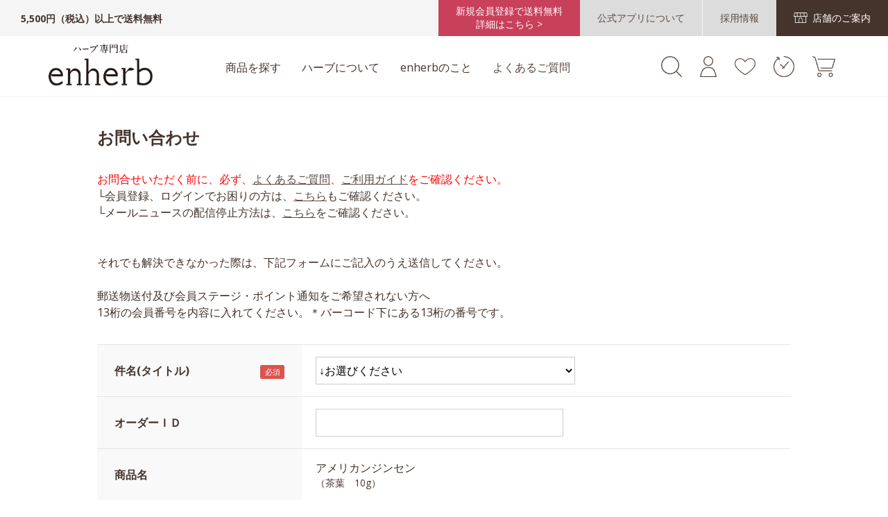

--- FILE ---
content_type: text/html; charset=utf-8
request_url: https://www.enherb.jp/shop/contact/contact.aspx?goods=e110108-11&subject_id=00000001
body_size: 9270
content:
<!DOCTYPE html>
<html data-browse-mode="P" lang="ja" >
<head>
<meta charset="UTF-8">
<title>ハーブ専門店「enherb（エンハーブ）」公式WEBサイト　お問い合わせ／サントリーグループのハーブ専門店「enherb（エンハーブ）」  [ハーブティー・エッセンシャルオイル・ハーブコスメ] [株式会社コネクト]</title>



<meta name="description" content="サントリーグループのハーブ専門店「enherb（エンハーブ）」のWEBサイトです。ハーブティーやアロマをはじめ、ハーブコスメやティーポットなど、ハーブ関連商品を取り扱っています。ハーブティー、エッセンシャルオイル、茶器など、ハーブ関連商品を常時200点以上取り扱っているハーブ専門店です。">
<meta name="keywords" content="ハーブティー専門店,ハーブ専門店,アロマ専門店,ハーブティー通販,enherb 公式,ハーブティー,エッセンシャルオイル,アロマテラピー,ハーブ,エンハーブ">
<meta name="robots" content="noindex">
<meta name="wwwroot" content="" />
<meta name="rooturl" content="https://www.enherb.jp" />
<link href="https://fonts.googleapis.com/css2?family=Open+Sans:wght@400;700&display=swap" rel="stylesheet">
<meta name="viewport" content="width=1200">
<link rel="stylesheet" type="text/css" href="https://ajax.googleapis.com/ajax/libs/jqueryui/1.12.1/themes/ui-lightness/jquery-ui.min.css">
<link rel="stylesheet" type="text/css" href="https://maxcdn.bootstrapcdn.com/font-awesome/4.7.0/css/font-awesome.min.css">
<link rel="stylesheet" type="text/css" href="/css/sys/reset.css">
<link rel="stylesheet" type="text/css" href="/css/sys/base.css">
<link rel="stylesheet" type="text/css" href="/css/sys/base_form.css">
<link rel="stylesheet" type="text/css" href="/css/sys/base_misc.css">
<link rel="stylesheet" type="text/css" href="/css/sys/layout.css">
<link rel="stylesheet" type="text/css" href="/css/sys/block_customer.css">
<link rel="stylesheet" type="text/css" href="/css/sys/block_order.css?20240326">
<link rel="stylesheet" type="text/css" href="/css/sys/block_misc.css">
<link rel="stylesheet" type="text/css" href="/css/usr/base.css">
<link rel="stylesheet" type="text/css" href="/css/usr/layout.css">
<link rel="stylesheet" type="text/css" href="/css/usr/block.css?202308231300">
<link rel="stylesheet" type="text/css" href="/css/usr/block_common.css">
<link rel="stylesheet" type="text/css" href="/css/usr/block_goods.css">
<script src="https://ajax.googleapis.com/ajax/libs/jquery/1.11.1/jquery.min.js"></script>
<script src="https://ajax.googleapis.com/ajax/libs/jqueryui/1.12.1/jquery-ui.min.js"></script>
<script src="/lib/jquery.cookie.js"></script>
<script src="/lib/jquery.balloon.js"></script>
<script src="/lib/goods/jquery.tile.min.js"></script>
<script src="/lib/modernizr-custom.js"></script>
<script src="/js/sys/tmpl.js"></script>
<script src="/js/sys/msg.js"></script>
<script src="/js/sys/common.js"></script>
<script src="/js/sys/search_suggest.js"></script>
<script src="/js/sys/sys.js"></script>
<script src="/js/sys/ui.js?20240326"></script>
<script src="/js/usr/user.js"></script>


<!-- Google Tag Manager -->
<script>(function(w,d,s,l,i){w[l]=w[l]||[];w[l].push({'gtm.start':
new Date().getTime(),event:'gtm.js'});var f=d.getElementsByTagName(s)[0],
j=d.createElement(s),dl=l!='dataLayer'?'&l='+l:'';j.async=true;j.src=
'https://www.googletagmanager.com/gtm.js?id='+i+dl;f.parentNode.insertBefore(j,f);
})(window,document,'script','dataLayer','GTM-55275CZ');</script>
<!-- End Google Tag Manager -->

<script src="/js/usr/tmpl.js"></script>
<script src="/js/usr/msg.js"></script>
<script src="/lib/lazysizes.min.js"></script>
<link rel="SHORTCUT ICON" href="/favicon.ico">


<!-- etm meta -->
<meta property="etm:device" content="desktop" />
<meta property="etm:page_type" content="" />
<meta property="etm:cart_item" content="[]" />
<meta property="etm:attr" content="" />


<script src="/js/sys/goods_ajax_bookmark.js"></script>
<script src="/js/sys/goods_ajax_quickview.js"></script>
<!-- Global site tag (gtag.js) - Google Analytics -->
<script async src="https://www.googletagmanager.com/gtag/js?id=G-XL20JMC8ZK"></script>
<script>
  window.dataLayer = window.dataLayer || [];
  function gtag(){dataLayer.push(arguments);}

  gtag('js', new Date());
  
  
  gtag('config', 'G-XL20JMC8ZK', { '会員GUID': '00000000-0000-0000-0000-000000000000','クライアントID': '','user_id': null });
  
</script><script src="/js/sys/analytics_cookie.js"></script>
<script>
(function(){
  'use strict';
  window.dataLayer = window.dataLayer || [];
  dataLayer.push({
    'etm_ga_timestamp': setAnalytics.getAccessTime(),
    'etm_ga_sessionid': '',
    'etm_ga_customerguid': '00000000-0000-0000-0000-000000000000',
    'event': 'etm_ga_dmp_data_send'
  });
})();
</script>



<script type="text/javascript" src="//d.rcmd.jp/enherb.jp/item/recommend.js" charset="UTF-8"></script>

</head>
<body class="page-contact" >

<!-- Google Tag Manager (noscript) -->
<noscript><iframe src="https://www.googletagmanager.com/ns.html?id=GTM-55275CZ"
height="0" width="0" style="display:none;visibility:hidden"></iframe></noscript>
<!-- End Google Tag Manager (noscript) -->




<div class="wrapper fixedheader">
	
		
		
				<div class="header-pt1" id="header-wrapper">
  <header id="header" class="pane-header">
    <div class="block-header-top">
      <div class="block-header-top--text">5,500円（税込）以上で送料無料</div>
      <div class="block-header-top--link">
        <a href="/shop/pages/new_freedelivery.aspx" class="freeship"
          >新規会員登録で送料無料<br />詳細はこちら ></a
        >
        <a href="/shop/pages/appintro.aspx" class="about_app"
          ><span>公式アプリについて</span></a
        >
        <a
          href="https://en-gage.net/connecto_saiyo?utm_source=web&utm_medium=banner&utm_campaign=pc-h-saiyo_2310"
          class="recruit"
          target="_blank"
          ><span
            >採用情報</span
          ></a
        >
        <a href="/shop/pages/shoplist.aspx" class="store"
          ><span>店舗のご案内</span></a
        >
      </div>
    </div>
    <div class="block-header-main">
      <div class="container">
        <div class="block-header-logo">
          <a class="block-header-logo--link" href="/shop/"
            ><img
              class="block-header-logo--img"
              alt="sitelogo"
              src="/img/usr/common/logo.png"
          /></a>
        </div>
        <div class="block-headernav">
          <ul>
            <li>
              <div class="block-headernav-menu--ttl">商品を探す</div>
              <div class="block-headernav-menu col4">
                <div class="inner">
                  <div class="block-headernav-menu-main">
                    <h2>カテゴリーから探す</h2>
                    <ul>
                      <li>
                        <a href="/shop/r/r10000000/">
                          <p>ハーブティー</p>
                        </a>
                      </li>
                      <li>
                        <a href="/shop/pages/regular.aspx">
                          <p>定期お届け便について</p>
                        </a>
                      </li>
                      <li>
                        <a href="/shop/r/r20000000/">
                          <p>アロマ</p>
                        </a>
                      </li>
                      <li>
                        <a href="/shop/r/r30000000/">
                          <p>ハーブコスメ</p>
                        </a>
                      </li>
                      <li>
                        <a href="/shop/r/r40000000/">
                          <p>はちみつ・シロップ 他</p>
                        </a>
                      </li>
                      <li>
                        <a href="/shop/r/r50000000/">
                          <p>ハーブティー茶器</p>
                        </a>
                      </li>
                      <li>
                        <a href="/shop/r/r60000000/">
                          <p>ギフト・その他</p>
                        </a>
                      </li>
                    </ul>
                  </div>
                  <div class="block-headernav-menu-main">
                    <h2>お悩みに合わせ<br />ハーブティーを探す</h2>
                    <ul>
                      <li>
                        <a href="/shop/r/r11000000/">
                          <p>気持ち和らぐ・眠り</p>
                        </a>
                      </li>
                      <li>
                        <a href="/shop/r/r12000000/">
                          <p>ダイエット・めぐり</p>
                        </a>
                      </li>
                      <li>
                        <a href="/shop/r/r13000000/">
                          <p>女性特有のお悩み</p>
                        </a>
                      </li>
                      <li>
                        <a href="/shop/r/r14000000/">
                          <p>内側から輝く美しさ</p>
                        </a>
                      </li>
                      <li>
                        <a href="/shop/r/r15000000/">
                          <p>気になる体質に</p>
                        </a>
                      </li>
                    </ul>
                  </div>
                  <div class="block-headernav-menu-main">
                    <h2>一覧表</h2>
                    <ul>
                      <li>
                        <a href="/shop/pages/oilanalysistable.aspx"
                          >オイル分析表</a
                        >
                      </li>
                      <li>
                        <a href="/shop/pages/blendherbteatable.aspx"
                          >ブレンドハーブティー一覧表</a
                        >
                      </li>
                      <li>
                        <a href="/shop/pages/singleherbteatable.aspx"
                          >シングルハーブティー一覧表</a
                        >
                      </li>
                      <li>
                        <a
                          href="https://www.enherb.jp/shop/pages/food_allergy.aspx"
                          >アレルギー情報</a
                        >
                      </li>
                    </ul>
                  </div>
                  <div class="block-headernav-menu-main">
                    <h2>その他</h2>
                    <ul>
                      <li>
                        <a href="/shop/pages/regular.aspx"
                          >ハーブティー定期お届け便</a
                        >
                      </li>
                      <li>
                        <a href="/shop/pages/made-to-order.aspx"
                          >オーダーメイドハーブティーを購入</a
                        >
                      </li>
                      <li>
                        <a
                          href="/shop/selfcounseling/selfcounselingtop.aspx"
                          >セルフカウンセリングで見つける</a
                        >
                      </li>
                      <!--<li><a href="/shop/pages/onlinecounseling.aspx">オンライン相談</a></li>-->
                      <!-- <li><a href="/shop/selfcounseling/selfcounselingtop.aspx">不調の原因をチェックして<br>ハーブティーを探す</a></li> -->
                      <li>
                        <a href="/shop/e/erankall"
                          >週間ランキングから商品を探す</a
                        >
                      </li>
                      <li>
                        <a href="/shop/topic/topicdetaillist.aspx"
                          >お知らせ一覧</a
                        >
                      </li>
                    </ul>
                  </div>
                </div>
              </div>
            </li>
            <li>
              <div class="block-headernav-menu--ttl">ハーブについて</div>
              <div class="block-headernav-menu">
                <div class="inner">
                  <div class="block-headernav-menu-main">
                    <ul>
                      <li>
                        <a href="/shop/pg/1herbbasic/"
                          >ハーブの基礎知識</a
                        >
                      </li>
                      <li>
                        <a href="/shop/pg/1herbcharm/"
                          >ハーブティーの魅力</a
                        >
                      </li>
                      <li>
                        <a href="/shop/pg/1herbdrink/"
                          >おすすめの飲み方</a
                        >
                      </li>
                      <li>
                        <a href="/shop/pg/1herbdelicious/"
                          >美味しい淹れ方と保存方法</a
                        >
                      </li>
                    </ul>
                  </div>
                  <div class="block-headernav-menu-main">
                    <ul>
                      <li>
                        <a href="/shop/pg/1herbbasic-aroma/"
                          >アロマセラピーの基礎知識</a
                        >
                      </li>
                      <li>
                        <a href="/shop/pg/1herbessentialoil/"
                          >エッセンシャルオイルの選び方</a
                        >
                      </li>
                      <li>
                        <a href="/shop/pg/1herbaromatherapy/"
                          >アロマセラピーの楽しみ方</a
                        >
                      </li>
                      <li>
                        <a href="/shop/pg/1herbessentialoil-notice/"
                          >エッセンシャルオイルご使用にあたっての注意点</a
                        >
                      </li>
                    </ul>
                  </div>
                </div>
              </div>
            </li>
            <li>
              <div class="block-headernav-menu--ttl">enherbのこと</div>
              <div class="block-headernav-menu">
                <div class="inner">
                  <div class="block-headernav-menu-main">
                    <ul>
                      <li>
                        <a href="/shop/pg/1aboutphilosophy/"
                          >エンハーブの想い</a
                        >
                      </li>
                      <li>
                        <a href="/shop/pg/1aboutherbtea/"
                          >ハーブへのこだわり</a
                        >
                      </li>
                      <li>
                        <a href="/shop/pg/1aboutessentialoil/"
                          >エッセンシャルオイルのこだわり</a
                        >
                      </li>
                      <li>
                        <a href="/shop/pg/1aboutservice/"
                          >直営店、通信販売、ご利用について</a
                        >
                      </li>
                      <li>
                        <a href="/shop/pg/1aboutenjoy/"
                          >エンハーブの楽しみ方</a
                        >
                      </li>
                    </ul>
                  </div>
                  <div class="block-headernav-menu-main">
                    <ul>
                      <li>
                        <a href="/shop/pages/shoplist.aspx"
                          >店舗のご案内</a
                        >
                      </li>
                      <li>
                        <a
                          href="https://en-gage.net/connecto_saiyo?utm_source=web&utm_medium=banner&utm_campaign=pc-b-saiyo_2310
"
                          class="recruit"
                          target="_blank"
                          >採用情報</a
                        >
                      </li>
                      <li>
                        <a href="/shop/pages/company.aspx">企業情報</a>
                      </li>
                      <li>
                        <a href="/shop/pg/1companycontact/"
                          >お取引ご希望の方へ</a
                        >
                      </li>
                    </ul>
                  </div>
                </div>
              </div>
            </li>
            <li>
              <div class="block-headernav-menu--link">
                <a href="/shop/pages/faq.aspx">よくあるご質問</a>
              </div>
            </li>
          </ul>
        </div>
        <ul class="block-headernav--item-list">
          <li class="block-headernav--search">
            <div class="block-headernav--search-icon">
              <img src="/img/usr/common/icon_search02.png" alt="検索" />
            </div>
            <div class="block-headernav-search-area">
              <form
                name="frmSearch"
                method="get"
                action="/shop/goods/search.aspx"
              >
                <input type="hidden" name="search" value="x" />
                <input
                  class="block-global-search--keyword js-suggest-search"
                  type="text"
                  value=""
                  tabindex="1"
                  id="keyword"
                  placeholder="商品名・ハーブ名を入力（例）ぐっすり カモミール"
                  title="商品を検索する"
                  name="keyword"
                  data-suggest-submit="on"
                  autocomplete="off"
                />
                <button
                  class="block-global-search--submit"
                  type="submit"
                  tabindex="1"
                  name="search"
                  value="search"
                ></button>
              </form>
              <ul class="block-headernav-search--popularword">
                <li><a href="/shop/r/r18000000/">限定茶</a></li>
                <!--<li><a href="/shop/r/r10000000/">ハーブティー</a></li>-->
                <!--<li><a href="/shop/pages/made-to-order.aspx">オーダーメイド</a></li>-->
                <!--<li><a href="/shop/goods/search.aspx??search=x&keyword=%E3%83%86%E3%82%A3%E3%83%BC%E3%83%90%E3%83%83%E3%82%B0&search=search">ティーバッグ</a></li>-->
                <!--<li><a href="/shop/pages/snoopy.aspx">スヌーピー</a></li>-->
                <li><a href="/shop/r/rPEANUTS/">スヌーピー</a></li>
                <li>
                  <a href="/shop/pages/originalgift.aspx"
                    >オリジナルギフト</a
                  >
                </li>
                <!--<li><a href="/shop/pages/christmasgift.aspx">クリスマスギフト</a></li>-->
                <li><a href="/shop/pages/regular.aspx">定期便</a></li>
                <!--<li><a href="/shop/goods/search.aspx?search=x&keyword=スヌーピー&search=search">スヌーピー</a></li>
                    <li><a href="/shop/goods/search.aspx?search=x&keyword=定期&search=search">定期便</a></li>-->
              </ul>
            </div>
          </li>
          <li class="block-headernav--login">
            <a
              href="/shop/customer/menu.aspx"
              title="会員登録・ログイン"
            >
              <img
                src="/img/usr/common/icon_mypage.png"
                alt="会員登録・ログイン"
              />
            </a>
          </li>
          <li class="block-headernav--bookmark">
            <a
              href="/shop/customer/bookmark_guest.aspx"
              title="お気に入り一覧"
            >
              <img
                src="/img/usr/common/icon_bookmark_off.png"
                alt="お気に入り一覧"
              />
            </a>
          </li>
          <li class="block-headernav--history">
            <a href="/shop/customer/history.aspx" title="購入履歴">
              <img
                src="/img/usr/common/icon_history.png"
                alt="購入履歴"
              />
            </a>
          </li>
          <li class="block-headernav--cart">
            <a href="/shop/cart/cart.aspx" title="カート">
              <img src="/img/usr/common/icon_cart.png" alt="カート" />
              <span
                class="block-headernav--cart-count js-cart-count bg-color"
              ></span>
            </a>
          </li>
        </ul>
      </div>
    </div>
  </header>
</div>

				
					
				
		
	
	

<div class="pane-contents">
<div class="container">
	<main class="pane-main">
		<div class="block-inquiry">
			<h1 class="block-inquiry--header">お問い合わせ</h1>
<p class="block-inquiry--message">
<!--
【年末年始のお問い合わせについて】<br>誠に勝手ながら、2025年12月30日（火）～2026年1月4日（日）の期間、お客様窓口（フリーダイヤル及びサポートメール）業務をお休みさせていただきます。<br>
上記期間にいただいたお問合せにつきましては、2026年1月5日（月）以降順番に返信させていただきます。<br><br>
-->
<font color="red">お問合せいただく前に、必ず、<a href="/shop/pages/faq.aspx">よくあるご質問</a>、<a href="/shop/pages/guide.aspx">ご利用ガイド</a>をご確認ください。</font><br>
└会員登録、ログインでお困りの方は、<a href="/shop/pages/loginsupport.aspx">こちら</a>もご確認ください。<br>
└メールニュースの配信停止方法は、<a href="/shop/pages/faq.aspx#login">こちら</a>をご確認ください。<br><br><br>
それでも解決できなかった際は、下記フォームにご記入のうえ送信してください。<br><br>
郵送物送付及び会員ステージ・ポイント通知をご希望されない方へ<br>
13桁の会員番号を内容に入れてください。＊バーコード下にある13桁の番号です。<br><br>
</p>
			

			
			<div class="block-inquiry--form">
				<form method="post" action="/shop/contact/contact.aspx" onsubmit="return ecblib.common.confirmInputCheck();">
	<input value="e110108-11" type="hidden" name="goods">

	<div class="fieldset block-inquiry--items">
		<div class="form-group block-inquiry--subject"> 
			<div class="form-label"><label class="control-label">件名(タイトル)</label></div>
			<div class="constraint"><span class="required"></span></div>
			<div class="form-control">
				<select class="block-inquiry--subject" name="subject_id"><option value="">↓お選びください</option><option value="10000001">商品に関するお問い合わせ</option><option value="10000010">当店へのご意見・ご要望</option><option value="10000007">取材など広報へのお問い合わせ</option><option value="10000006">採用に関する問い合わせ</option><option value="10000005">法人、リーシングに関する問い合わせ</option><option value="10000011">郵送物送付をご希望されない方</option><option value="10000012">会員ステージ・ポイント通知をご希望されない方</option><option value="10000009">その他のお問合せ</option></select>
				
			</div>
		</div>

		<div class="form-group block-inquiry--order-id"> 
			<div class="form-label"><label class="control-label">オーダーＩＤ</label></div>
			<div class="constraint"></div>
			<div class="form-control">
				<input value="" maxlength="30" type="text" name="order_id" size="40">
				
			</div>
		</div>

	
		<div class="form-group block-inquiry--goods-name"> 
			<div class="form-label"><label class="control-label">商品名</label></div>
			<div class="constraint"></div>
			<div class="form-control">
				<span>アメリカンジンセン
<div class="variation-name js-enhanced-ecommerce-variation-name">（茶葉　10g）</div>
</span>
				
			</div>
		</div>
	

		<div class="form-group block-inquiry--name"> 
			<div class="form-label"><label class="control-label">お問い合わせ時氏名</label></div>
			<div class="constraint"><span class="required"></span></div>
			<div class="form-control">
				<div>
					<label class="block-inquiry--name-label">［姓］</label> <input value="" type="text" name="name" size="15" maxlength="20">
					<label class="block-inquiry--name-label">［名］</label> <input value="" type="text" name="name2" size="15" maxlength="20">
					<div class="help-block">（全角で入力してください）</div>
					
				</div>
			</div>
		</div>

		<div class="form-group block-inquiry--tel"> 
			<div class="form-label"><label class="control-label">電話番号</label></div>
			<div class="constraint"><span class="required"></span></div>
			<div class="form-control">
				<input value="" type="text" name="tel" maxlength="24" size="15">
				
			</div>
		</div>

		<div class="form-group block-inquiry--mail"> 
			<div class="form-label"><label class="control-label">メールアドレス</label></div>
			<div class="constraint"><span class="required"></span></div>
			<div class="form-control">
				<input value="" maxlength="100" type="text" name="mail" size="40" id="mail">
				
			</div>
		</div>

		<div class="form-group block-inquiry--cmail"> 
			<div class="form-label"><label class="control-label">メールアドレス（確認）</label></div>
			<div class="constraint"><span class="required"></span></div>
			<div class="form-control" onPaste=" alert('確認のためもう一度入力してください');return false;">
				<input value="" type="text" name="cmail" size="40" maxlength="100" id="cmail" onBlur="ecblib.common.strConvert(this, false);">
				<div class="help-block">（メールアドレス確認のため再度入力をお願いします)</div>
				
			</div>
		</div>

		<div class="form-group block-inquiry--inquiry-body"> 
			<div class="form-label"><label class="control-label">内容</label></div>
			<div class="constraint"><span class="required"></span></div>
			<div class="form-control">
				<textarea rows="6" cols="40" name="body"></textarea>
				
			</div>
		</div>
	</div>
	<div class="action-buttons">
		<div class="action">
			<input name="confirm" type="submit" value="確認画面へ" class="btn btn-default block-inquiry--forward">
		</div>
	</div>
</form>

			</div>
			

			<p class="block-inquiry--message">
<!--<br>
※「DMをご希望されない方」よりお問い合わせをいただく場合は、会員カード番号を内容にご記載ください。-->
<br>
<br>
■お問い合わせをいただいた後、3営業日以内にご返信しております。<br>
期日を過ぎても返信がない場合は、弊社からのご返信が届いていない可能性がございます。下記をご確認の上、届いていないようでしたら大変恐縮ではございますが、再度お問合せをいただけますよう、お願い申し上げます。
<br><br>
・info@enherb.jpからのメールが受信できる設定になっているか<br>
・ご登録いただいたメールアドレスが正しく表示されているか（ドメイン以降のスペルに漏れがある場合がございます。今一度お確かめくださいませ）
<br>
</p>

		</div>
	</main>
</div>
</div>

	
			
				
						<div class="footer-pt1">
  <div id="pane-footer-link">
    <ul class="block-footernav--sns-list">
      <li>
        <a
          href="https://www.instagram.com/enherb_official/"
          target="_blank"
          class="instagram"
          >Instagram</a
        >
      </li>
      <li>
        <a
          href="https://www.facebook.com/enherb"
          target="_blank"
          class="facebook"
          >Facebook</a
        >
      </li>
      <li>
        <a
          href="https://line.me/R/ti/p/%40fhs2004p"
          target="_blank"
          class="line"
          >LINE</a
        >
      </li>
    </ul>
    <div class="container">
      <div class="inner">
        <div>
          <a href="/shop/pages/guide.aspx" class="text-hover-color"
            ><span>ご利用ガイド</span></a
          >
        </div>
        <div>
          <a href="/shop/pages/faq.aspx" class="text-hover-color"
            ><span>よくあるご質問</span></a
          >
        </div>
        <div>
          <a href="/shop/contact/contact.aspx" class="text-hover-color"
            ><span>お問い合わせ</span></a
          >
        </div>
      </div>
    </div>
    <div class="container">
      <div class="inner">
        <div>
          <a href="/shop/pages/herb.aspx" class="text-hover-color"
            ><span>ハーブについて</span></a
          >
        </div>
        <div>
          <a href="/shop/pages/shoplist.aspx" class="text-hover-color"
            ><span>店舗のご案内</span></a
          >
        </div>
        <div>
          <a
            href="https://en-gage.net/connecto_saiyo?utm_source=web&utm_medium=banner&utm_campaign=pc-f-saiyo_2310"
            class="recruit"
            target="_blank"
            ><span>採用情報</span></a
          >
        </div>
      </div>
    </div>
  </div>
  <footer class="pane-footer">
    <div class="container">
      <p id="footer_pagetop" class="block-page-top"><a href="#"></a></p>
      <div id="footernav" class="block-footernav">
        <ul class="block-footernav--item-list">
          <li><a href="/shop/pages/company.aspx">会社概要</a></li>
          <li>
            <a href="/shop/pages/privacy.aspx">プライバシーポリシー</a>
          </li>
          <li>
            <a href="/shop/pages/law.aspx">特定商取引法に基づく表示</a>
          </li>
        </ul>
      </div>
      <p id="copyright" class="block-copyright">
        Copyright &copy; Connecto.co.,Ltd. All rights reserved.
      </p>
    </div>
  </footer>
</div>

				
	
</div>
<!-- ReviCo -->
<div id="revico-review-tagmanager" class="revico-tagmanager" data-revico-tenantid="8819ec01-b72d-4ccf-b4a1-c16208e0d048" data-revico-tagmanager-code="pc-revico-mastertag"></div>
<script type="text/javascript" src="https://show.revico.jp/providejs/tagmanager.js" defer></script>
<!-- End ReviCo-->

<script type="text/javascript">
<!--
var vgHost='chat1-5a7.chatdealer.jp',vgProtocol='https',vgPort='443',vgAtxt='FBpSkChat1-5a7',vgSid=1;
(function(){try{
var ins=document.createElement('script'),dt=new Date,tg=document.getElementsByTagName('script')[0];
ins.type='text/javascript';ins.async=!0;ins.setAttribute('charset','utf-8');
ins.src=vgProtocol+'://'+vgHost+':'+vgPort+'/chat/client.js?'+dt.getTime();tg.parentNode.insertBefore(ins,tg);
}catch(e){console.log(e);}})();
//-->
</script>

<!-- MessagingService -->
<script>
__msgsvc={
  'hostname':'masvc-prod-function-outside-accesslog.azurewebsites.net',
  'tid':'enherb',
  'gid':'00000000-0000-0000-0000-000000000000',
  'sid':''
};
</script>
<script src="//masvcuploadprodstorage.blob.core.windows.net/content/msgsvc.js" charset="UTF-8" defer></script>
<!-- End MessagingService -->

</body>
</html>


--- FILE ---
content_type: text/css
request_url: https://www.enherb.jp/css/usr/base.css
body_size: 841
content:
@charset "UTF-8";

/* ----サイトカラー設定---- */
/* ヘッダーニュース */
#header-news {
  background: #f2f2f2;
}

/* ボーダーカラー */
.border-color {
  border-color: #000000 !important;
}

/* テキストカラー */
.text-color {
  color: #da9f34 !important;
}

/* テキストホバー時カラー */
.text-hover-color {
  -webkit-transition: all .4s ease;
  -moz-transition: all .4s ease;
  transition: all .4s ease;
}
.text-hover-color:hover {
  opacity: .8;
}

/* 背景カラー */
.bg-color {
  background-color: #f08b7e !important;
}
.bg-before-color:before {
  background-color: #000000 !important;
}
.bg-after-color:after {
  background-color: #5a4a42 !important;
}

/* ボタンカラー */
.btn-default {
  color: #333;
  background-color: #e5e5e5;
}
.btn-primary {
  color: #fff;
  background-color: #44342c;
}
#cart_gift {
	color: #44342c;
  background-color: transparent !important;
	border: 1px solid #44342c;
	font-size: 16px;
}
.btn-secondary {
  color: #fff;
  background-color: #666;
}
.btn-danger {
  color: #fff;
  background-color: #5a4a42;
}

/* ヘッダー(パターン2)/Login背景カラー */
.header-pt2 .block-globalnav--item-list > li.block-globalnav--login>a,
.header-pt2 .block-globalnav--item-list > li.block-globalnav--login div {
  background-color: #5a4a42;
}

/* 一覧ページ/絞り込み(表示方法)アクティブ */
.block-goods-list--display-style-items .active, .block-goods-list--sort-order-items .active {
  background-color: #5a4a42;
  color: #ffffff !important;
}

/* 一覧ページ/ページャーアクティブ */
.pagination>li.pager-current {
  background-color: #5a4a42 !important;
}

/* マイページ/リンクホバー */
.block-mypage--shopping-info-items li dt a:hover, .block-mypage--member-info-items li dt a:hover, .block-mypage--inquiry-info-items li dt a:hover, .block-mypage--snssync-info-items li dt a:hover {
  color: #5a4a42;
}

/* モーダルヘッダー */
.modal-header {
  background: #5a4a42 !important;
}

/* ラジオ,チェックボックス */
input[type="radio"]:checked+label {
  color: #5a4a42;
}
input[type="radio"]:checked+label::after {
  background: #5a4a42;
}
input[type="checkbox"]:checked+label {
  color: #5a4a42;
}
input[type="checkbox"]+label::after {
  border-bottom: 2px #5a4a42 solid;
  border-left: 2px #5a4a42 solid;
}

/* 左メニュー/絞り込み表示 */
.pane-left-menu #block_of_filter{
  display: none;
}

/* 左メニュー/現在地 */
.block-category-tree--item__open>a,
.block-genre-tree--item__open>a{
  color: #5a4a42;
  font-weight: bold;
}



--- FILE ---
content_type: text/css
request_url: https://www.enherb.jp/css/usr/layout.css
body_size: 722
content:
@charset "UTF-8";

.net-price {
  display:none;
}
.wrapper {
  /* padding-top: 149px; */
  background: #fff;
}
#header-wrapper.header-pt1 {
  position: relative;
}
#header-wrapper.header-pt2 {
  position: relative;
}
#header-wrapper.header-pt3{
  position: relative;
  height: 148px;
}
.header-pt1 .pane-globalnav {
	margin: 20px 0 0;
	border-top: 1px solid #eee;
  -webkit-transition: all .4s ease;
  -moz-transition: all .4s ease;
  transition: all .4s ease
}
.header-pt1 #header.fixed .pane-globalnav {
  position: fixed;
  width: 100%;
  color: #fff;
  background-color: #ffffff;
  top: 55px;
  left: 0;
	margin-top: 15px;
}
.header-pt2 .pane-globalnav {
  display: table-cell;
  width: 930px;
}
.header-pt3 .pane-globalnav {
  position: fixed;
  width: 100%;
  height: 58px;
  color: #fff;
  background-color: #ffffff;
  top: 90px;
  left: 0;
  -webkit-transition: all .4s ease;
  -moz-transition: all .4s ease;
  transition: all .4s ease
}
.header-pt1 .pane-globalnav:after,
.header-pt3 .pane-globalnav:after {
  content: "";
  position: absolute;
  bottom: 0;
  left: 0;
  display: block;
  width: 100%;
  height: 1px;
  background-color: #e4e4e4;
}
.header-pt1 .pane-header.active .pane-globalnav {
  top: 50px;
  height: 50px;
}
.header-pt3 .pane-header.active .pane-globalnav {
  top: 50px;
  height: 50px;
}
.footer-pt1 .pane-footer {
  padding: 60px 0;
  border-top: 1px solid #fff;
}
.footer-pt2 .pane-footer {
  padding: 60px 0;
}
.footer-pt3 .pane-footer {
  padding: 40px 0 60px 0;
}
.pane-topic-path {
  border-bottom: 1px solid #f5f5f5;
}
.pane-order-header {
  border-bottom: 2px solid #666;
}
.pane-order-contents {
  /*  border: 1px solid #eee;*/
}
.pane-landingpage-contents {
  background: #eee;
  border: 1px solid #eee;
}
.block-member-info,
.block-member-info-confirmation,
.block-member-registration-completed,
.block-shipping-address,
.block-credit-card-confirmation,
.block-inquiry,
.block-inquiry-history,
.block-mail-address,
.block-member-password,
.block-reset-password,
.block-user-review,
.block-mail-news,
.block-mail-unsubscribe,
.block-shipping-address-confirmation,
.block-purchase-history,
.block-purchase-history-detail,
.block-member-id,
.block-favorite,
.block-inquiry-history-detail,
.block-withdrawal,
.block-logout,
.block-coupon-list,
.block-regular-purcharse-list,
.block-regular-purcharse-detail,
.block-regular-purcharse-shipment-info-update,
.block-regular-purcharse-cancellation,
.block-point-history-list,
.block-arrival-notice-list,
.block-update-credit-card-info,
.block-order-cancellation,
.block-order-cancellation-completed,
.block-regular-purcharse-cycle-info-update,
.block-search-goods,
.block-additional-authentication,
.block-goods-agree,
.block-reset-password-completed,
.block-update-new-password,
.block-inquiry-completed,
.block-questionnaire,
.block-questionnaire-completed {
  width: 1000px;margin: 0 auto;
}


--- FILE ---
content_type: text/css
request_url: https://www.enherb.jp/css/usr/block.css?202308231300
body_size: 12267
content:
@charset "UTF-8"; /* ----トップページ本文---- */
.block-top-body {
  position: relative;
  height: 590px;
  padding: 0 0 100px;
  overflow: hidden;
}
.block-top-body--body {
  position: relative;
  width: 1180px;
  height: 490px;
  margin: 0 auto;
}
#top-slider {
  height: 640px;
}
#top-slider li:not(:first-child) {
  opacity: 0;
}
.block-top-body .bx-controls-direction a {
  position: absolute;
  top: calc(50% - 30px);
  text-indent: -9999px;
  white-space: nowrap;
  overflow: hidden;
  width: 60px;
  height: 60px;
  background: #75928e;
}
.block-top-body .bx-controls-direction a:before {
  content: "";
  position: absolute;
  top: 0;
  bottom: 0;
  margin: auto;
  width: 20px;
  height: 20px;
  border-right: 1px solid #fff;
  border-bottom: 1px solid #fff;
}
.block-top-body .bx-controls-direction a.bx-prev {
  left: -70px;
}
.block-top-body .bx-controls-direction a.bx-prev:before {
  left: 25px;
  transform: rotate(135deg);
}
.block-top-body .bx-controls-direction a.bx-next {
  right: -70px;
}
.block-top-body .bx-controls-direction a.bx-next:before {
  right: 25px;
  transform: rotate(-45deg);
}
.block-top-body .bx-pager {
  position: absolute;
  right: 0;
  left: 0;
  bottom: -30px;
  margin: auto;
  display: flex;
  justify-content: center;
}
.block-top-body .bx-pager .bx-pager-item {
  margin: 0 10px;
}
.block-top-body .bx-pager a {
  display: block;
  width: 8px;
  height: 8px;
  border-radius: 8px;
  background: #f5eee7;
  text-indent: -9999px;
  white-space: nowrap;
  overflow: hidden;
}
.block-top-body .bx-pager a.active {
  background: #5a4a42;
} /* ----予備テンプレート1---- */
.block-top-free-1 {
  width: 1180px;
  margin: 0 auto;
}
.block-top-free1--body {
  overflow: hidden;
}
.block-top-free-1 #top-banner {
  margin: 0 0 100px;
}
.block-top-free1--items {
  display: flex;
  flex-wrap: wrap;
  margin: 0 -16px;
}
.block-top-free1--items li {
  width: calc(100% / 4);
  padding: 0 16px;
  margin-bottom: 32px;
}
.block-top-free1--items li:nth-child(n + 9) {
  display: none;
}
.block-top-free1--items li a {
  display: block;
  position: relative;
  text-decoration: none;
  overflow: hidden;
  transition: 0.3s;
}
.block-top-free1--items li a:hover {
  opacity: 0.8;
}
.block-top-free1--items li a img {
  display: block;
  width: 100%;
  margin: 0 0 10px;
}
.block-top-free1--items li a .label {
  float: left;
  margin: 0 8px 8px 0;
  padding: 2px 8px;
  color: #545454;
  font-size: 15px;
  border: 1px solid rgba(88, 88, 88, 0.3);
}
.block-top-free1--items li a .date {
  float: left;
  margin: 2px 0 0;
}
.block-top-free1--items li a .ttl {
  font-size: 18px;
  line-height: 24px;
  margin-top: 3px;
  font-weight: bold;
  clear: both;
}
.block-top-free1--items li a p {
  clear: both;
  padding-top: 5px;
}
#top-banner .block-common-btn {
  display: none;
  margin: 10px 0 40px;
}
.top-banner-list--btn {
  display: none;
  width: 25px;
  height: 25px;
  border-right: 2px solid #5a4a42;
  border-bottom: 2px solid #5a4a42;
  transform: rotate(45deg);
  margin: 0 auto;
  cursor: pointer;
}
.top-banner-list--btn.open {
  transform: rotate(225deg);
}
#block_of_category.block-top-category {
  margin-bottom: 80px;
}
.block-top-regular-bnr {
  text-align: center;
  width: 1180px;
  margin: 0 auto 100px;
}
.block-top-bnr-list {
  margin: 0 0 100px;
}
.block-top-bnr-list h2.after-border {
  font-size: 28px;
}
.block-top-bnr-list ul {
  display: flex;
  align-items: center;
  justify-content: center;
}
.block-top-bnr-list ul li {
  margin: 0 60px;
}
.block-top-bnr-list ul li p {
  font-size: 18px;
  margin: 0 20px 0 0;
}
.block-top-bnr-list ul li p strong {
  display: block;
  font-size: 22px;
  font-weight: bold;
  margin: 0 0 10px;
}
.block-top-bnr-list ul li a {
  display: flex;
  align-items: center;
  text-decoration: none;
  transition: 0.5s;
}
.block-top-bnr-list ul li a:hover {
  opacity: 0.5;
  transition: 0.5s;
} /* ----予備テンプレート2---- */
.block-top-free-2 {
  width: 1180px;
  margin: 0 auto 100px;
}
.block-top-free2--items .nayami {
  display: flex;
  justify-content: center;
  margin: 0 0 90px;
}
.block-top-free2--items .nayami li {
  width: 205px;
  margin: 0 40px 0 0;
}
.block-top-free2--items .nayami li:last-child {
  margin: 0;
}
.block-top-free2--items .nayami li a {
  display: block;
  font-size: 18px;
  text-decoration: none;
  text-align: center;
}
.block-top-free2--items .nayami li img {
  width: 100%;
  margin: 0 0 5px;
}
.block-top-free2--items .bnr-l {
  margin: 0 60px 10px;
}
.block-top-free2--items .bnr-s {
  margin: 0 60px 120px;
}
.block-top-free2--items div[class^="bnr"] ul {
  display: flex;
  flex-wrap: wrap;
  justify-content: center;
}
.block-top-free2--items div[class^="bnr"] li {
  width: calc((100% - 32px) / 3);
  margin-right: 16px;
  margin-bottom: 10px;
}
.block-top-free2--items div[class^="bnr"] li:last-child {
}
.block-top-free2--items .bnr-l li:first-child {
  width: calc((100% - 16px) / 3 * 2);
}
.block-top-free2--items div[class^="bnr"] li a:hover {
  opacity: 0.8;
} /* ----予備テンプレート3---- */
.block-common-btn.event-btn {
  margin: 0 0 120px;
}
.block-top-free-3 {
  width: 1180px;
  margin: 0 auto 100px;
}
.block-top-free3--header {
  position: relative;
  text-align: center;
  padding-bottom: 25px;
  margin: 0 0 45px;
  letter-spacing: 0.1em;
}
.block-top-free3--header:after {
  content: "";
  display: block;
  position: absolute;
  bottom: 0;
  left: 50%;
  width: 2em;
  margin-left: -1em;
  height: 2px;
}
.block-top-free3--header p {
  font-size: 16px;
  line-height: 1.8;
  letter-spacing: 0;
  margin: 10px 0 0;
}
.block-top-free-3 .top-visumo {
  margin: 0 0 100px;
}
.block-top-free-3 .top-visumo h2 {
  font-size: 25px;
  font-weight: bold;
  margin: 0 0 10px;
}
.block-top-free-3 .about {
  margin: 0 0 100px;
}
.block-top-free-3 .about ul {
  display: flex;
  flex-wrap: wrap;
  justify-content: center;
}
.block-top-free-3 .about li {
  width: 250px;
  margin: 0 20px 30px 0;
}
.block-top-free-3 .about li:nth-child(4n) {
  margin-right: 0;
}
.block-top-free-3 .about li a {
  display: block;
  text-decoration: none;
  transition: 0.3s;
  text-align: center;
}
.block-top-free-3 .about li img {
  width: 250px;
  height: 178px;
  object-fit: cover;
  margin: 0 0 5px;
}
.block-top-blog {
  margin: 0 0 100px;
}
.block-top-blog ul {
  display: flex;
  justify-content: center;
  margin: 0 0 30px;
}
.block-top-blog li {
  display: block;
  width: 250px;
  margin: 0 15px 0 0;
  overflow: hidden;
}
.block-top-blog li:last-child {
  margin: 0;
}
.block-top-blog li a {
  display: block;
  text-decoration: none;
  transition: 0.4s;
}
.block-top-blog li a:not(.text-hover-color):hover {
  opacity: 0.8;
}
.block-top-blog li img {
  width: 250px;
  height: 160px;
  object-fit: cover;
}
.block-top-blog li a.text-hover-color {
  margin: 10px 0 5px;
}
.block-top-blog li .block-top-blog--date {
  font-size: 14px;
  margin: 0 0 10px;
}
.block-top-information ul {
  width: 300px;
  margin: 0 auto;
}
.block-top-information li {
  margin: 0 0 10px;
}
.block-top-blog .block-top-blog--category {
  font-size: 12px;
  padding: 0 0 0 23px;
  margin: 0 0 10px;
  background: url(../../img/usr/common/icon_folder.png) no-repeat left center /
    18px;
}
.block-top-blog .block-top-blog--tag {
  font-size: 12px;
  padding: 0 0 0 23px;
  background: url(../../img/usr/common/icon_tag.png) no-repeat left top 1px /19px;
}
.block-top-blog .block-top-blog--tag ul {
  display: block;
}
.block-top-blog .block-top-blog--tag li {
  display: inline-block;
  margin: 0 10px 0 0;
  width: auto;
}
.block-top-blog .block-top-blog--tag li:after {
  content: "&#65533;A";
}
.block-top-blog .block-top-blog--tag li:last-child:after {
  display: none;
} /* ----ヘッダー---- */
.header-pt1 #header {
  z-index: 100;
}
.block-header-top {
  display: flex;
  align-items: center;
  justify-content: space-between;
  background: #f5f5f5;
  transition: all 0.4s ease;
}
.block-header-top--text {
  font-size: 14px;
  font-weight: bold;
  padding: 6px 0 5px 30px;
}
.block-header-top--link {
  display: flex;
}
.block-header-top--link a {
  display: block;
  text-decoration: none;
  padding: 13px 25px 15px;
}
.block-header-top--link a:hover {
  opacity: 0.8;
}
.block-header-top--link a.recruit {
  background: #dcdcdc; /* line-height: 1;padding: 6px 25px;*/
}
.block-header-top--link a.about_app,
.block-header-top--link a.old_menber {
  margin-right: 1px;
  background: #dcdcdc;
}
.block-header-top--link a.store {
  background: #44342c;
  transition: all 0.4s ease;
}
.block-header-top--link a span {
  font-size: 14px;
}
.block-header-top--link a.store span {
  color: #fff;
  padding: 0 0 0 27px;
  background: url(../../img/usr/common/icon_store_w.png) no-repeat left center /
    20px;
}
.block-header-top--link a.freeship {
  color: #fff;
  font-size: 14px;
  line-height: 1.4;
  background: #c9405b;
  padding: 6px 25px;
  text-align: center;
  transition: all 0.4s ease;
}
.block-header-main {
  padding: 12px 0 0;
  border-bottom: 1px solid #f5f5f5;
  background: #fff;
  transition: all 0.4s ease;
}
.block-header-main .container {
  display: flex;
  align-items: center;
}
.block-header-logo {
  margin: 0 90px 0 20px;
  transform: translateY(-5px);
  transition: all 0.4s ease;
  width: 150px;
}
.block-headernav > ul {
  display: flex;
}
.block-headernav > ul > li {
  height: 75px;
  transition: all 0.4s ease;
}
.block-headernav-menu--ttl,
.block-headernav-menu--link {
  position: relative;
  height: 100%;
  line-height: 67px;
  cursor: pointer;
  padding: 0 15px;
}
.block-headernav-menu--ttl:after {
  content: "";
  position: absolute;
  right: 0;
  left: 0;
  bottom: 0;
  margin: auto;
  width: 0;
  height: 2px;
  background: #5a4a42;
  transition: 0.4s;
}
.block-headernav-menu--link a {
  text-decoration: none;
}
.block-headernav li:hover .block-headernav-menu--ttl:after {
  width: 100%;
}
.block-headernav li:hover .block-headernav-menu {
  display: block;
  opacity: 1;
  animation-duration: 0.5s;
  animation-name: fade-in;
}
.block-headernav-menu {
  display: none;
  position: absolute;
  top: 140px;
  left: 0;
  width: 100%;
  background: rgba(244, 243, 232, 0.9);
  padding: 40px 0;
  z-index: 100;
}
.block-headernav-menu .inner {
  display: flex;
  width: 1180px;
  margin: 0 auto;
}
.block-headernav-menu .block-headernav-menu-main {
  width: 33%;
  padding-right: 10px;
}
.block-headernav-menu.col4 .block-headernav-menu-main {
  width: 25%;
}
.block-headernav-menu .block-headernav-menu-main h2 {
  margin: 0 0 15px;
  font-size: 20px;
  font-weight: bold;
}
.block-headernav-menu .block-headernav-menu-main > ul li,
.block-headernav-menu .block-headernav-menu-list > ul li {
  margin: 15px 0;
}
.block-headernav-menu .block-headernav-menu-main > ul li a,
.block-headernav-menu .block-headernav-menu-list > ul li a {
  position: relative;
  display: inline-block;
  text-decoration: none;
  padding: 0 0 0 20px;
}
.block-headernav-menu .block-headernav-menu-main > ul li a:before,
.block-headernav-menu .block-headernav-menu-list > ul li a:before {
  content: "";
  display: block;
  top: 50%;
  left: 3px;
  position: absolute;
  width: 6px;
  height: 6px;
  border-top: 2px #444 solid;
  border-right: 2px #444 solid;
  transform: rotate(45deg);
  -moz-transform: rotate(45deg);
  -webkit-transform: rotate(45deg);
  margin: -3px 0 0 0;
}
.block-headernav--item-list {
  display: flex;
  align-items: center;
  margin-top: -5px;
  margin-left: auto;
  transition: all 0.4s ease;
}
.block-headernav--item-list li {
  margin: 0 26px 0 0;
}
.block-headernav--item-list li.block-headernav--cart {
  position: relative;
}
.block-headernav--item-list li a {
  text-decoration: none;
}
.block-headernav--item-list li a:hover {
  opacity: 0.8;
}
.block-headernav--item-list li img {
  height: 30px;
}
.block-headernav--item-list li.block-headernav--bookmark img {
  height: 24px;
}
.fixed .block-headernav--item-list li img {
  width: 25px;
  height: auto;
}
.fixed .block-headernav--item-list li.block-headernav--login img {
  width: 22px;
}
.block-headernav--item-listli.block-headernav--search.block-headernav--search-icon {
  cursor: pointer;
}
.block-headernav--item-listli.block-headernav--search.block-headernav--search-icon:hover {
  opacity: 0.8;
}
.block-headernav--cart-count {
  position: absolute;
  top: -7px;
  right: -13px;
  color: #fff;
  font-size: 11px;
  border-radius: 30px;
  width: 20px;
  height: 20px;
  line-height: 20px;
  text-align: center;
}
.block-headernav-search-area {
  display: none;
  position: absolute;
  top: 140px;
  left: 0;
  width: 100%;
  background: #eee3d1;
  border-top: 1px solid #f5f5f5;
  padding: 25px 0;
  z-index: 100;
}
.block-headernav-search-area form {
  display: flex;
  justify-content: space-between;
  border: 1px solid #5a4a42;
  width: 450px;
  margin: 0 auto;
  padding: 5px 10px;
  background: #fff;
}
input.block-global-search--keyword {
  font-size: 16px;
  border: 0;
  width: calc(100% - 30px);
  padding: 0;
  height: 35px;
}
input.block-global-search--keyword:hover {
  border: 0;
}
.block-headernav-search-area form button {
  border: 0;
  background: url(../../img/usr/common/icon_search02.png) no-repeat center /
    100%;
  width: 22px;
}
.block-headernav-search-area .block-headernav-search--popularword {
  display: flex;
  justify-content: center;
  margin: 10px 0 0;
}
.block-headernav-search-area .block-headernav-search--popularword li {
  margin: 0 10px;
}
.block-headernav-search-area .block-headernav-search--popularword a {
  display: block;
  font-size: 14px;
  padding: 0 17px 0 0;
  background: url(../../img/usr/common/icon_search03.png) no-repeat right center /
    11px;
  border-bottom: 1px solid #5a4a42;
} /* fixed */
#header.fixed .block-header-top {
  position: fixed;
  top: 0;
  left: 0;
  width: 100%;
  height: 0;
  z-index: 10001;
}
#header.fixed .block-header-top--link {
  position: relative;
  top: 0;
  left: 0;
  right: 0;
  width: 1180px;
  height: 0;
  margin: auto;
}
#header.fixed .block-header-top--text,
#header.fixed .block-header-top--link .about_app,
#header.fixed .block-header-top--link .old_menber,
#header.fixed .block-header-top--link .recruit {
  display: none;
}
#header.fixed .block-header-top--link .store {
  position: absolute;
  top: 0;
  right: 0;
  padding: 21px 10px;
  z-index: 110;
}
#header.fixed .block-header-top--link .freeship {
  position: absolute;
  top: 0;
  right: 131px;
  padding: 14px 10px 13px;
}
#header.fixed .block-header-main {
  position: fixed;
  top: 0;
  left: 0;
  width: 100%;
  padding: 5px 0 0;
  z-index: 10000;
}
#header.fixed .block-header-logo {
  width: 110px;
  transform: translateY(0);
  margin: 0 50px 0 0;
}
#header.fixed .block-headernav > ul > li {
  height: 60px;
}
#header.fixed .block-headernav-menu--ttl,
#header.fixed .block-headernav-menu--link {
  line-height: 57px;
}
#header.fixed .block-headernav--item-list {
  margin-top: 2px;
  padding: 0 250px 0 0;
}
#header.fixed .block-headernav-menu {
  top: 65px;
}
#header.fixed .block-headernav--item-list li {
  margin: 0 20px 0 0;
}
#header.fixed .block-headernav-search-area {
  top: 65px;
} /* ----&#65533;w&#65533;b&#65533;_&#65533;[(&#65533;p&#65533;^&#65533;[&#65533;&#65533;2)---- */
.header-pt2 #header {
  position: fixed;
  top: 0;
  left: 0;
  width: 100%;
  height: 70px;
  background-color: #ffffff;
  z-index: 100;
}
.header-pt2 #header:after {
  content: "";
  position: fixed;
  top: 69px;
  left: 0;
  width: 100%;
  height: 1px;
  background-color: #e4e4e4;
  z-index: 99;
  opacity: 1;
  -webkit-transition: all 0.4s ease;
  -moz-transition: all 0.4s ease;
  transition: all 0.4s ease;
}
.header-pt2#customer-header #header:after {
  display: none;
}
.header-pt2#customer-header #header {
  position: static;
  height: 70px;
  border-bottom: 1px #e4e4e4 solid;
}
.header-pt2 #header > .container {
  display: table;
  width: 1180px;
}
.header-pt2 .block-header-logo {
  display: table-cell;
  vertical-align: middle;
  width: 250px;
  font-size: 0;
  -webkit-transition: all 0.4s ease;
  -moz-transition: all 0.4s ease;
  transition: all 0.4s ease;
}
.header-pt2 .block-header-logo a {
  display: block;
  padding: 10px 0;
}
.header-pt2 .block-headernav {
  width: 100%;
  text-align: right;
}
.header-pt2 .block-headernav--item-list {
  display: inline-block;
  padding-left: 40px;
}
.header-pt2 .block-headernav--item-list li {
  position: relative;
  display: inline-block;
  text-align: center;
}
.header-pt2 .block-headernav--item-list li.block-headernav--login {
  padding-right: 60px;
}
.header-pt2 .block-headernav--item-list li.block-headernav--login:after {
  content: "";
  display: block;
  position: absolute;
  right: 18px;
  top: 50%;
  width: 25px;
  height: 1px;
  background-color: #444;
  transform: rotate(-60deg);
  -moz-transform: rotate(-60deg);
  -webkit-transform: rotate(-60deg);
}
.header-pt2 .block-headernav--item-list li.block-headernav--entry {
  padding-right: 40px;
}
.header-pt2 .block-headernav--item-list li i.fa {
  position: relative;
  display: block;
  font-size: 22px;
  z-index: 1;
  transform: scale(-1, 1);
}
.header-pt2 .block-headernav--item-list li a {
  display: block;
  text-decoration: none;
  line-height: 40px;
}
.header-pt2 .block-headernav--cart-count {
  display: none;
  position: absolute;
  width: 20px;
  height: 20px;
  line-height: 20px;
  font-size: 11px;
  color: #fff;
  border-radius: 10px;
  top: 50%;
  margin-top: -23px;
  left: -5px;
  z-index: 2;
}
.header-pt2 .block-headernav--item-list li.block-headernav--user {
  padding-right: 40px;
  position: relative;
}
.header-pt2 .block-headernav--item-list li.block-headernav--user span {
  display: block;
  line-height: 40px;
}
.header-pt2 .block-headernav--item-list li.block-headernav--user span:hover {
  cursor: pointer;
}
.header-pt2 .block-headernav--item-list li.block-headernav--user span i {
  display: inline;
  font-size: 12px;
  padding-left: 10px;
}
.header-pt2 .block-headernav--item-list li.block-headernav--user ul {
  display: none;
  position: absolute;
  top: 37px;
  right: 40px;
  background-color: #ffffff;
  z-index: 101;
  border-bottom: 1px #ccc solid;
}
.header-pt2 .block-headernav--item-list li.block-headernav--user ul li {
  position: static;
  display: block;
  width: 10em;
}
.header-pt2 .block-headernav--item-list li.block-headernav--user ul li a {
  display: block;
  border: 1px #ccc solid;
  font-size: 13px;
  padding: 6px 10px;
  border-bottom: none;
} /* ----&#65533;w&#65533;b&#65533;_&#65533;[(&#65533;p&#65533;^&#65533;[&#65533;&#65533;3)---- */
.header-pt3 #header {
  position: fixed;
  top: 0;
  left: 0;
  width: 100%;
  height: 148px;
  background-color: #ffffff;
  z-index: 100;
}
.header-pt3.fixedheader #header {
  height: 90px !important;
}
.header-pt3 .pane-header.active#header {
  height: 100px;
}
.header-pt3#customer-header #header {
  position: static;
  height: 70px;
  border-bottom: 1px #e4e4e4 solid;
}
.header-pt3#customer-header #header.active {
  height: 70px;
}
.header-pt3 #header .container {
  display: flex;
  height: 90px;
  position: relative;
  z-index: 1002;
}
.header-pt3 #header .pane-globalnav .container {
  height: 58px;
}
.header-pt3.fixedheader #header .container {
  height: 90px !important;
}
.header-pt3 #header.active .container {
  height: 50px !important;
}
.header-pt3#customer-header #header .container {
  height: 70px !important;
}
.header-pt3 .block-header-logo {
  position: absolute;
  top: 0;
  left: 50%;
  width: 300px;
  height: 100%;
  margin-left: -150px;
  font-size: 0;
  -webkit-transition: all 0.4s ease;
  -moz-transition: all 0.4s ease;
  transition: all 0.4s ease;
  z-index: 1004;
  display: flex;
  align-items: center;
}
.header-pt3 .pane-header.active .block-header-logo {
  width: 250px;
  margin-left: -125px;
}
.header-pt3#customer-header .pane-header.active .block-header-logo {
  width: 300px;
  margin-left: -150px;
}
.header-pt3 .block-header-logo a {
  display: block;
}
.header-pt3 .block-headernav {
  width: 100%;
  text-align: right;
  z-index: 1003;
}
.header-pt3 .block-headernav--item-list {
  display: inline-block;
  padding-left: 40px;
}
.header-pt3 .block-headernav--item-list li {
  position: relative;
  display: inline-block;
  text-align: center;
}
.header-pt3 .block-headernav--item-list li.block-headernav--login {
  padding-right: 40px;
}
.header-pt3 .block-headernav--item-list li.block-headernav--login:after {
  content: "";
  display: block;
  position: absolute;
  right: 7px;
  top: 50%;
  width: 25px;
  height: 1px;
  background-color: #444;
  transform: rotate(-60deg);
  -moz-transform: rotate(-60deg);
  -webkit-transform: rotate(-60deg);
}
.header-pt3 .block-headernav--item-list li.block-headernav--entry {
  padding-right: 20px;
}
.header-pt3 .block-headernav--item-list li.block-headernav--search {
  padding-right: 25px;
}
.header-pt3 .block-headernav--item-list li.block-headernav--search > span {
  display: block;
  padding: 15px;
}
.header-pt3.block-headernav--item-listli.block-headernav--search > span:hover {
  cursor: pointer;
}
.header-pt3.block-headernav--item-listli.block-headernav--search.block-headernav--search-wrap {
  display: none;
  position: fixed;
  left: 0;
  top: 89px;
  width: 100%;
  height: 80px;
  z-index: 1001;
  border-top: 1px #ccc solid;
  background: #ffffff;
  -webkit-transition: all 0.4s ease;
  -moz-transition: all 0.4s ease;
  transition: all 0.4s ease;
}
.header-pt3.active.block-headernav--item-listli.block-headernav--search.block-headernav--search-wrap {
  top: 60px;
}
.header-pt3.block-headernav--item-listli.block-headernav--search.block-headernav--search-inner {
  position: relative;
  width: 1180px;
  margin: 0 auto;
  padding: 0 100px 0 200px;
}
.header-pt3.block-headernav--item-listli.block-headernav--search.block-headernav--search-bg {
  display: none;
  position: fixed;
  left: 0;
  top: 140px;
  width: 100%;
  height: 100%;
  background: rgba(0, 0, 0, 0.4);
  z-index: 1000;
}
.header-pt3.block-headernav--item-listli.block-headernav--search.block-headernav--search-bg:hover {
  cursor: pointer;
}
.header-pt3.block-headernav--item-listli.block-headernav--search.block-headernav--search-close-btn {
  position: absolute;
  top: 0;
  right: 0;
  width: 56px;
  height: 56px;
}
.header-pt3.block-headernav--item-listli.block-headernav--search.block-headernav--search-close-btn:hover {
  cursor: pointer;
}
.header-pt3.block-headernav--item-listli.block-headernav--search.block-headernav--search-close-btn:before,
.header-pt3.block-headernav--item-listli.block-headernav--search.block-headernav--search-close-btn:after {
  content: "";
  position: absolute;
  top: 50%;
  margin-top: -3px;
  left: 8px;
  width: 40px;
  height: 2px;
  background: #000;
}
.header-pt3.block-headernav--item-listli.block-headernav--search.block-headernav--search-close-btn:before {
  transform: rotate(45deg);
  -moz-transform: rotate(45deg);
  -webkit-transform: rotate(45deg);
}
.header-pt3.block-headernav--item-listli.block-headernav--search.block-headernav--search-close-btn:after {
  transform: rotate(-45deg);
  -moz-transform: rotate(-45deg);
  -webkit-transform: rotate(-45deg);
}
.header-pt3 .block-headernav--item-list li i.fa {
  position: relative;
  display: block;
  font-size: 22px;
  z-index: 1;
  transform: scale(-1, 1);
}
.header-pt3 .block-headernav--item-list li a {
  display: block;
  text-decoration: none;
  line-height: 40px;
}
.header-pt3 .block-headernav--cart-count {
  display: none;
  position: absolute;
  width: 20px;
  height: 20px;
  line-height: 20px;
  font-size: 11px;
  color: #fff;
  border-radius: 10px;
  top: -8px;
  left: -15px;
  z-index: 2;
}
.header-pt3 .block-headernav--item-list li.block-headernav--user {
  margin-right: 10px;
  padding-right: 40px;
  position: relative;
}
.header-pt3#customer-header.block-headernav--item-listli.block-headernav--user {
  margin-right: 30px;
}
.header-pt3 .block-headernav--item-list li.block-headernav--user:before {
  content: "";
  display: block;
  position: absolute;
  right: 10px;
  top: 50%;
  bottom: auto;
  left: auto;
  margin-top: -7px;
  width: 8px;
  height: 8px;
  border-right: 2px #444 solid;
  border-bottom: 2px #444 solid;
  transform: rotate(45deg);
  -moz-transform: rotate(45deg);
  -webkit-transform: rotate(45deg);
  -webkit-transition: all 0.4s ease;
  -moz-transition: all 0.4s ease;
  transition: all 0.4s ease;
}
.header-pt3 .block-headernav--item-list li.block-headernav--user:hover:before {
  margin-top: -3px;
  transform: rotate(225deg);
  -moz-transform: rotate(225deg);
  -webkit-transform: rotate(225deg);
}
.header-pt3 .block-headernav--item-list li.block-headernav--user span {
  display: block;
  line-height: 40px;
}
.header-pt3 .block-headernav--item-list li.block-headernav--user span:hover {
  cursor: pointer;
}
.header-pt3 .block-headernav--item-list li.block-headernav--user span i {
  display: inline;
  font-size: 12px;
  padding-left: 10px;
}
.header-pt3 .block-headernav--item-list li.block-headernav--user ul {
  display: none;
  position: absolute;
  top: 40px;
  right: 0;
  background-color: #ffffff;
  z-index: 101;
  border-bottom: 1px #ccc solid;
}
.header-pt3 .block-headernav--item-list li.block-headernav--user ul li {
  position: static;
  display: block;
  width: 10em;
}
.header-pt3 .block-headernav--item-list li.block-headernav--user ul li a {
  display: block;
  border: 1px #ccc solid;
  font-size: 13px;
  padding: 6px 10px;
  border-bottom: none;
}
.header-pt3 .block-headernav--item-list li.block-headernav--user:hover ul {
  display: block;
  opacity: 1;
  animation-duration: 0.5s;
  animation-name: fade-in;
} /* ----&#65533;w&#65533;b&#65533;_&#65533;[&#65533;&#65533;&#65533;&#65533;(&#65533;p&#65533;^&#65533;[&#65533;&#65533;3)---- */
.header-pt3 .block-headernav--search-inner form {
  margin-top: 12px;
  padding: 0 0 0 80px;
  position: relative;
}
.header-pt3 input.block-global-search--keyword:hover,
.header-pt3 input.block-global-search--keyword {
  border: none;
  width: 100%;
  background-color: transparent;
  line-height: 56px;
  height: 56px;
  padding: 0;
  font-size: 18px;
  -webkit-transition: all 0.4s ease;
  -moz-transition: all 0.4s ease;
  transition: all 0.4s ease;
}
.header-pt3 button.block-global-search--submit {
  position: absolute;
  top: 0;
  left: 0;
  border: none;
  background-color: transparent;
  width: 60px;
  height: 100%;
  padding: 0;
}
.header-pt3 button.block-global-search--submit:after {
  content: "";
  display: block;
  position: absolute;
  right: 0;
  top: 50%;
  width: 1px;
  height: 40px;
  margin-top: -20px;
  background-color: #ccc;
}
.header-pt3 .block-global-search--searchdetail {
  margin-left: 15px;
} /* ----&#65533;O&#65533;&#65533;&#65533;[&#65533;o&#65533;&#65533;&#65533;i&#65533;r(&#65533;S&#65533;p&#65533;^&#65533;[&#65533;&#65533;&#65533;&#65533;&#65533;&#65533;)---- */
@keyframes fade-in {
  0% {
    display: none;
    opacity: 0;
  }
  1% {
    display: block;
    opacity: 0;
  }
  100% {
    display: block;
    opacity: 1;
  }
}
@keyframes fade-in70 {
  0% {
    display: none;
    opacity: 0;
  }
  1% {
    display: block;
    opacity: 0;
  }
  100% {
    display: block;
    opacity: 0.7;
  }
} /* ----&#65533;O&#65533;&#65533;&#65533;[&#65533;o&#65533;&#65533;&#65533;i&#65533;r(&#65533;p&#65533;^&#65533;[&#65533;&#65533;2)---- */
.header-pt2 .pane-globalnav .container {
  width: auto;
}
.header-pt2 .block-globalnav {
  width: 100%;
}
.header-pt2 .block-globalnav--item-list {
  display: flex;
  justify-content: flex-end;
  width: 100%;
}
.header-pt2 .block-globalnav--item-list .block-globalnav--cart i {
  font-size: 22px;
  transform: scale(-1, 1);
}
.header-pt2 .block-globalnav--item-list > li {
  font-size: 16px;
  line-height: 1;
  text-align: center;
  padding: 0 20px;
}
.header-pt2 .block-globalnav--item-list > li:after {
  position: absolute;
  content: "";
  left: 0;
  bottom: 0;
  width: 100%;
  height: 1px;
  background: #ffffff;
  z-index: 100;
  opacity: 0;
}
.header-pt2 .block-globalnav--item-list > li.js-animation-hover:hover:after {
  opacity: 1;
}
.header-pt2 .block-globalnav--item-list > li:first-child {
  padding-left: 0;
}
.header-pt2 .block-globalnav--item-list > li:last-child {
  padding-right: 0;
}
.header-pt2 .block-globalnav--item-list > li > a,
.header-pt2 .block-globalnav--item-list > li > span {
  position: relative;
  padding: 0 10px;
  display: block;
  line-height: 70px;
  text-decoration: none;
}
.header-pt2 .block-globalnav--item-list > li > a:after {
  content: "";
  display: block;
  position: absolute;
  bottom: 0;
  left: 50%;
  width: 0;
  height: 2px;
  z-index: 102;
  -webkit-transition: all 0.4s ease;
  -moz-transition: all 0.4s ease;
  transition: all 0.4s ease;
}
.header-pt2 .block-globalnav--item-list > li > a:hover:after {
  left: -25%;
  width: 150%;
}
.header-pt2 .block-globalnav--item-list > li.js-animation-hover > a,
.header-pt2 .block-globalnav--item-list > li.js-animation-hover > span {
  padding-right: 25px;
}
.header-pt2 .block-globalnav--item-list > li.js-animation-hover:hover {
  cursor: default;
}
.header-pt2 .block-globalnav--item-list > li.js-animation-hover > a:after,
.header-pt2 .block-globalnav--item-list > li.js-animation-hover > span:after {
  content: "";
  display: block;
  position: absolute;
  right: 5px;
  top: 50%;
  bottom: auto;
  left: auto;
  margin-top: -6px;
  width: 8px;
  height: 8px;
  border-right: 2px #444 solid;
  border-bottom: 2px #444 solid;
  transform: rotate(45deg);
  -moz-transform: rotate(45deg);
  -webkit-transform: rotate(45deg);
  -webkit-transition: all 0.4s ease;
  -moz-transition: all 0.4s ease;
  transition: all 0.4s ease;
}
.header-pt2 .block-globalnav--item-list > li.js-animation-hover:hover a:after,
.header-pt2.block-globalnav--item-list > li.js-animation-hover:hoverspan:after {
  margin-top: -3px;
  transform: rotate(225deg);
  -moz-transform: rotate(225deg);
  -webkit-transform: rotate(225deg);
}
.header-pt2 .block-globalnav--item-list > li > a.active {
  transition: color 0.2s linear 0;
  text-decoration: none;
}
.header-pt2 .block-globalnav--item-list > li.js-animation-hover:hover > div {
  display: block;
  opacity: 1;
  animation-duration: 0.5s;
  animation-name: fade-in;
}
.header-pt2 .block-globalnav--item-list > li.block-globalnav--login {
  position: relative;
  padding-left: 10px;
  z-index: 100;
}
.header-pt2 .block-globalnav--item-list > li.block-globalnav--login > a,
.header-pt2 .block-globalnav--item-list > li.block-globalnav--login div {
  color: #ffffff;
  padding: 0 20px;
  width: 5em;
  z-index: 101;
  line-height: 70px;
  height: 70px;
}
.header-pt2 .block-globalnav--item-list > li.block-globalnav--login div:hover {
  cursor: pointer;
}
.header-pt2 .block-globalnav--item-list > li.block-globalnav--login div i {
  font-size: 22px;
}
.header-pt2 .block-globalnav--item-list > li.block-globalnav--login ul {
  display: none;
  position: absolute;
  top: 69px;
  right: 0;
  background-color: #ffffff;
  z-index: 101;
  border-bottom: 1px #ccc solid;
}
.header-pt2.block-globalnav--item-list > li.block-globalnav--logindiv:hoverul {
  display: block;
  opacity: 1;
  animation-duration: 0.5s;
  animation-name: fade-in;
}
.header-pt2 .block-globalnav--item-list > li.block-globalnav--login ul li {
  position: static;
  display: block;
  width: 10em;
}
.header-pt2 .block-globalnav--item-list > li.block-globalnav--login ul li a {
  display: block;
  border: 1px #ccc solid;
  font-size: 13px;
  padding: 6px 10px;
  border-bottom: none;
  line-height: 40px;
  text-decoration: none;
}
.header-pt2 .block-globalnav-menu {
  position: absolute;
  background-color: #ffffff;
  width: 100%;
  top: 70px;
  left: 0;
  padding: 20px 0 10px 0;
  text-align: left;
  z-index: 10;
  -webkit-transition: all 0.4s ease;
  -moz-transition: all 0.4s ease;
  transition: all 0.4s ease;
}
.header-pt2 .block-globalnav-menu:before {
  content: "";
  display: block;
  position: absolute;
  width: 100%;
  height: 6px;
  left: 0;
  bottom: -6px; /* Permalink - use to edit and share this gradient: http://colorzilla.com/gradient-editor/#000000+0,000000+100&0.2+0,0+100 */
  background: -moz-linear-gradient(
    top,
    rgba(0, 0, 0, 0.2) 0%,
    rgba(0, 0, 0, 0) 100%
  ); /* FF3.6-15 */
  background: -webkit-linear-gradient(
    top,
    rgba(0, 0, 0, 0.2) 0%,
    rgba(0, 0, 0, 0) 100%
  ); /* Chrome10-25,Safari5.1-6 */
  background: linear-gradient(
    to bottom,
    rgba(0, 0, 0, 0.2) 0%,
    rgba(0, 0, 0, 0) 100%
  ); /* W3C, IE10+, FF16+, Chrome26+, Opera12+, Safari7+ */
  filter: progid:DXImageTransform.Microsoft.gradient(startColorstr='#33000000', endColorstr='#00000000', GradientType=0); /* IE6-9 */
}
.header-pt2 .block-globalnav-menu > div {
  width: 1200px;
  margin: auto;
}
.header-pt2 .block-globalnav-menu {
  display: none;
}
.header-pt2 .block-globalnav-menu-main h2 {
  font-size: 22px;
  font-weight: bold;
  letter-spacing: 0.1em;
  padding-left: 10px;
  margin-top: 0;
  margin-bottom: 40px;
}
.header-pt2 .block-globalnav-menu-main h2 span {
  display: block;
  font-size: 14px;
  font-weight: normal;
  margin-top: 3px;
  letter-spacing: 0em;
}
.header-pt2 .block-globalnav-menu-main ul {
  display: flex;
  justify-content: space-between;
  -webkit-box-pack: justify;
  -ms-flex-pack: justify;
  margin-bottom: 40px;
}
.header-pt2 .block-globalnav-menu-main ul li {
  padding: 0 10px;
}
.header-pt2 .block-globalnav-menu-main ul li a {
  display: block;
  text-decoration: none;
  -webkit-transition: all 0.4s ease;
  -moz-transition: all 0.4s ease;
  transition: all 0.4s ease;
}
.header-pt2 .block-globalnav-menu-main ul li a:hover {
  text-decoration: none;
  opacity: 0.7;
}
.header-pt2 .block-globalnav-menu-main ul li a img {
  display: block;
  height: 130px;
  margin: 0 auto 10px auto;
}
.header-pt2 .block-globalnav-menu-main ul li a div {
  margin-top: 5px;
  text-align: center;
}
.header-pt2 .block-globalnav-menu-sub {
  display: flex;
  -webkit-box-align: center;
  -ms-flex-align: center;
  align-items: center;
  -webkit-box-pack: justify;
  -ms-flex-pack: justify;
  justify-content: space-between;
  align-items: center;
  padding: 0 10px 50px 10px;
}
.header-pt2 .block-globalnav-menu-sub h2 {
  width: 250px;
  font-size: 22px;
  font-weight: bold;
  letter-spacing: 0.1em;
}
.header-pt2 .block-globalnav-menu-sub > ul {
  display: table;
  table-layout: fixed;
  width: 930px;
}
.header-pt2 .block-globalnav-menu-sub > ul > li {
  display: table-cell;
  padding-left: 50px;
}
.header-pt2 .block-globalnav-menu-sub > ul > li h3 {
  font-size: 18px;
  font-weight: bold;
}
.header-pt2 .block-globalnav-menu-sub > ul > li h3 span {
  display: block;
  font-size: 14px;
  font-weight: normal;
  margin-top: 3px;
  padding-bottom: 15px;
  border-bottom: 1px #dcdcdc solid;
  margin-bottom: 20px;
}
.header-pt2 .block-globalnav-menu-sub > ul > li ul li a {
  display: inline-block;
  padding: 10px 0 10px 20px;
  text-decoration: none;
  position: relative;
}
.header-pt2 .block-globalnav-menu-sub > ul > li ul li a:before {
  content: "";
  display: block;
  position: absolute;
  left: 0;
  top: 50%;
  background: #000;
  width: 6px;
  height: 1px;
}
.header-pt2 .block-globalnav-menu-sub > ul > li ul li a:hover {
  text-decoration: underline;
}
.header-pt2 .block-globalnav-menu--freespace * {
  font-size: 14px;
}
.header-pt2 .block-globalnav-menu--freespace h3 {
  margin-top: 0;
}
.header-pt2 .block-globalnav-menu--freespace p {
  font-size: 12px;
  margin: 10px 10px 10px 0;
}
.header-pt2 .block-globalnav-menu--freespace ul {
  display: flex;
  align-items: center;
}
.header-pt2 .block-globalnav-menu--freespace ul li img {
  vertical-align: middle;
} /* ----&#65533;O&#65533;&#65533;&#65533;[&#65533;o&#65533;&#65533;&#65533;i&#65533;r(&#65533;p&#65533;^&#65533;[&#65533;&#65533;3)---- */
.header-pt3 .pane-globalnav > .container {
  width: 100%;
}
.header-pt3 .block-globalnav {
  width: 1180px;
  margin: 0 auto;
}
.header-pt3 .block-globalnav--item-list {
  display: table;
  width: 100%;
}
.header-pt3 .block-globalnav--item-list i {
  margin-right: 10px;
}
.header-pt3 .block-globalnav--item-list > li {
  display: table-cell;
  width: 20%;
  font-size: 16px;
  line-height: 1;
  text-align: center;
}
.header-pt3 .block-globalnav--item-list > li > a {
  position: relative;
  display: block;
  padding: 16px 0 26px 0;
  text-decoration: none;
}
.header-pt3 .pane-header.active .block-globalnav--item-list > li > a {
  padding-bottom: 18px;
}
.header-pt3 .block-globalnav--item-list > li > a:after {
  content: "";
  display: block;
  position: absolute;
  bottom: 0;
  left: 50%;
  width: 0;
  height: 2px;
  z-index: 10;
  -webkit-transition: all 0.4s ease;
  -moz-transition: all 0.4s ease;
  transition: all 0.4s ease;
}
.header-pt3 .block-globalnav--item-list > li > a:hover:after {
  left: 10%;
  width: 80%;
}
.header-pt3 .block-globalnav--item-list > li.js-animation-hover > a:before {
  content: "";
  position: absolute;
  bottom: 0;
  left: 50%;
  margin-left: -3px;
  width: 6px;
  height: 6px;
  width: 0;
  height: 0;
  z-index: 10;
  border-style: solid;
  border-width: 0 6px 8px 6px;
  opacity: 0;
  border-color: transparent transparent #000000 transparent;
}
.header-pt3 .block-globalnav--item-list > li.js-animation-hover a:after {
  content: "";
  display: block;
  position: absolute;
  right: 10px;
  top: 50%;
  bottom: auto;
  left: auto;
  margin-top: -12px;
  width: 8px;
  height: 8px;
  border-right: 2px #444 solid;
  border-bottom: 2px #444 solid;
  transform: rotate(45deg);
  -moz-transform: rotate(45deg);
  -webkit-transform: rotate(45deg);
  -webkit-transition: all 0.4s ease;
  -moz-transition: all 0.4s ease;
  transition: all 0.4s ease;
}
.header-pt3.active.block-globalnav--item-list > li.js-animation-hovera:after {
  margin-top: -8px;
}
.header-pt3 .block-globalnav--item-list > li.js-animation-hover:hover a:after {
  margin-top: -9px;
  transform: rotate(225deg);
  -moz-transform: rotate(225deg);
  -webkit-transform: rotate(225deg);
}
.header-pt3.active.block-globalnav--item-list
  > li.js-animation-hover:hovera:after {
  margin-top: -6px;
}
.header-pt3.block-globalnav--item-list
  > li.js-animation-hover.block-globalnav-menua:after {
  display: none;
}
.header-pt3 .block-globalnav--item-list > li > a.active {
  transition: color 0.2s linear 0;
  text-decoration: none;
}
.header-pt3.block-globalnav--item-list
  > li.js-animation-hover:hover
  > a:before {
  display: block;
  opacity: 0.7;
  animation-duration: 0.5s;
  animation-name: fade-in70;
}
.header-pt3 .block-globalnav--item-list > li.js-animation-hover:hover > div {
  display: block;
  opacity: 1;
  animation-duration: 0.5s;
  animation-name: fade-in;
}
.header-pt3 .block-globalnav-menu {
  position: absolute;
  background-color: rgba(0, 0, 0, 0.7);
  opacity: 0.98;
  width: 100%;
  top: 58px;
  left: 0;
  padding: 40px 0;
  text-align: left;
  z-index: 10;
  -webkit-transition: all 0.4s ease;
  -moz-transition: all 0.4s ease;
  transition: all 0.4s ease;
}
.header-pt3 .pane-header.active .block-globalnav-menu {
  top: 50px;
}
.header-pt3 .block-globalnav-menu * {
  color: #fff;
}
.header-pt3 .block-globalnav-menu > div {
  width: 1200px;
  margin: auto;
}
.header-pt3 .block-globalnav-menu {
  display: none;
}
.header-pt3 .block-globalnav-menu .inner {
  display: flex;
}
.header-pt3 .block-globalnav-menu-main {
  width: 240px;
  padding: 0 10px;
}
.header-pt3 .block-globalnav-menu-main h2 {
  margin: 0 0 15px 0;
  font-size: 16px;
}
.header-pt3 .block-globalnav-menu-main figure {
  margin-bottom: 15px;
}
.header-pt3 .block-globalnav-menu-main figure a {
  display: block;
  margin-bottom: 15px;
  -webkit-transition: all 0.4s ease;
  -moz-transition: all 0.4s ease;
  transition: all 0.4s ease;
}
.header-pt3 .block-globalnav-menu-main figure a:hover {
  opacity: 0.8;
}
.header-pt3 .block-globalnav-menu-main figure a img {
  display: block;
  width: 100%;
}
.header-pt3 .block-globalnav-menu-main figure figcaption {
  font-size: 13px;
  line-height: 180%;
}
.header-pt3 .block-globalnav-menu-list {
  width: 480px;
  padding: 0 10px 0 70px;
}
.header-pt3 .block-globalnav-menu-list h2 {
  margin: 0 0 17px 0;
  padding-bottom: 8px;
  font-size: 18px;
  border-bottom: 1px #ffffff solid;
}
.header-pt3 .block-globalnav-menu-main > ul li,
.header-pt3 .block-globalnav-menu-list > ul li {
  margin: 15px 0;
}
.header-pt3 .block-globalnav-menu-main > ul li a,
.header-pt3 .block-globalnav-menu-list > ul li a {
  padding-left: 20px;
  text-decoration: none;
  display: inline-block;
  position: relative;
}
.header-pt3 .block-globalnav-menu-main > ul li a:hover,
.header-pt3 .block-globalnav-menu-list > ul li a:hover {
  text-decoration: underline;
}
.header-pt3 .block-globalnav-menu-main > ul li a:before,
.header-pt3 .block-globalnav-menu-list > ul li a:before {
  content: "";
  display: block;
  top: 50%;
  left: 3px;
  position: absolute;
  width: 6px;
  height: 6px;
  border-top: 2px #ffffff solid;
  border-right: 2px #ffffff solid;
  transform: rotate(45deg);
  -moz-transform: rotate(45deg);
  -webkit-transform: rotate(45deg);
  margin: -3px 0 0 0;
}
.header-pt3 .block-globalnav-menu--freespace * {
  font-size: 14px;
}
.header-pt3 .block-globalnav-menu--freespace h3 {
  margin-top: 0;
}
.header-pt3 .block-globalnav-menu--freespace p {
  font-size: 12px;
  margin: 10px 10px 10px 0;
}
.header-pt3 .block-globalnav-menu--freespace ul {
  display: flex;
  align-items: center;
}
.header-pt3 .block-globalnav-menu--freespace ul li img {
  vertical-align: middle;
} /* ----フッター---- */
.footer-pt1 {
  background-color: #f5eee7;
}
.footer-pt1 #pane-footer-link {
  margin: 0 auto;
  padding-top: 60px;
  padding-bottom: 40px;
}
.footer-pt1 #pane-footer-link .container {
  overflow: hidden;
  width: 1000px;
}
.footer-pt1 #pane-footer-link .container .inner {
  margin-left: -10px;
  margin-bottom: 20px;
  display: table;
  table-layout: fixed;
  width: calc(100% + 20px);
  width: -moz-calc(100% + 20px);
  width: calc(100% + 20px);
}
.footer-pt1 #pane-footer-link .container .inner div {
  display: table-cell;
  padding: 0 10px;
}
.footer-pt1 #pane-footer-link .container .inner div a {
  width: 100%;
  height: 4.5em;
  display: flex;
  align-items: center;
  justify-content: center;
  border: 1px #bdbdbd solid;
  padding: 0 22px;
  position: relative;
  text-decoration: none;
}
.footer-pt1 #pane-footer-link .container .inner div a:before {
  content: "";
  display: block;
  position: absolute;
  right: 10px;
  top: 50%;
  margin-top: -3px;
  width: 6px;
  height: 6px;
  border-top: #444 1px solid;
  border-right: #444 1px solid;
  transform: rotate(45deg);
  -moz-transform: rotate(45deg);
  -webkit-transform: rotate(45deg);
  -webkit-transition: all 0.4s ease;
  -moz-transition: all 0.4s ease;
  transition: all 0.4s ease;
}
.footer-pt1 #pane-footer-link .container .inner div a:hover:before {
  right: 6px;
}
.footer-pt1 #pane-footer-link .container .inner div a:hover {
  text-decoration: none;
}
.footer-pt1 footer .container {
  position: relative;
}
.footer-pt1 .block-footernav {
  margin-bottom: 30px;
  text-align: center;
}
.footer-pt1 .block-footernav li {
  padding: 0 1em;
  display: inline-block;
}
.footer-pt1 .block-footernav li a {
  -webkit-transition: all 0.4s ease;
  -moz-transition: all 0.4s ease;
  transition: all 0.4s ease;
  text-decoration: none;
}
.footer-pt1 .block-footernav li a:hover {
  opacity: 0.6;
}
.footer-pt1 .block-footernav--sns-list {
  display: flex;
  justify-content: center;
  margin: 0 0 50px;
}
.footer-pt1 .block-footernav--sns-list li {
  margin: 0 30px 0 0;
}
.footer-pt1 .block-footernav--sns-list li:last-child {
  margin: 0;
}
.footer-pt1 .block-footernav--sns-list li a {
  display: block;
  height: 35px;
  background-position: center left;
  background-repeat: no-repeat;
  background-size: 35px auto;
  -moz-background-size: 35px auto;
  -webkit-background-size: 35px auto;
  text-decoration: none;
  padding-top: 7px;
  font-size: 14px;
  font-weight: bold;
}
.footer-pt1 .block-footernav--sns-list li a:hover {
  opacity: 0.8;
}
.block-footernav--sns-list li a.instagram {
  padding-left: 45px;
  background-image: url(../../img/usr/common/icon_f_insta.png);
}
.block-footernav--sns-list li a.facebook {
  padding-left: 42px;
  background-size: 32px auto;
  -moz-background-size: 32px auto;
  -webkit-background-size: 32px auto;
  background-image: url(../../img/usr/common/icon_f_fb.png);
  background-position: top 2px left;
}
.block-footernav--sns-list li a.twitter {
  padding-left: 35px;
  background-size: 27px auto;
  -moz-background-size: 27px auto;
  -webkit-background-size: 27px auto;
  background-image: url(../../img/usr/common/icon_f_tw.png);
}
.block-footernav--sns-list li a.line {
  padding-left: 45px;
  background-size: 35px auto;
  -moz-background-size: 35px auto;
  -webkit-background-size: 35px auto;
  background-image: url(../../img/usr/common/icon_f_line.png);
} /* ----&#65533;t&#65533;b&#65533;^&#65533;[(&#65533;p&#65533;^&#65533;[&#65533;&#65533;2)---- */
.footer-pt2 #pane-footer-link {
  margin: 0 auto;
  padding-top: 60px;
  padding-bottom: 40px;
  background-color: #f3f3f3;
}
.footer-pt2 #pane-footer-link .container {
  overflow: hidden;
  width: 1000px;
}
.footer-pt2 #pane-footer-link .container .inner {
  margin-left: -10px;
  margin-bottom: 20px;
  display: table;
  table-layout: fixed;
  width: calc(100% + 20px);
  width: -moz-calc(100% + 20px);
  width: calc(100% + 20px);
}
.footer-pt2 #pane-footer-link .container .inner div {
  display: table-cell;
  padding: 0 10px;
}
.footer-pt2 #pane-footer-link .container .inner div a {
  width: 100%;
  height: 4.5em;
  display: flex;
  align-items: center;
  justify-content: center;
  border: 1px #bdbdbd solid;
  padding: 0 22px;
  position: relative;
  text-decoration: none;
}
.footer-pt2 #pane-footer-link .container .inner div a:before {
  content: "";
  display: block;
  position: absolute;
  right: 10px;
  top: 50%;
  margin-top: -3px;
  width: 6px;
  height: 6px;
  border-top: #444 1px solid;
  border-right: #444 1px solid;
  transform: rotate(45deg);
  -moz-transform: rotate(45deg);
  -webkit-transform: rotate(45deg);
  -webkit-transition: all 0.4s ease;
  -moz-transition: all 0.4s ease;
  transition: all 0.4s ease;
}
.footer-pt2 #pane-footer-link .container .inner div a:hover:before {
  right: 6px;
}
.footer-pt2 #pane-footer-link .container .inner div a:hover {
  text-decoration: none;
}
.footer-pt2 footer .container {
  position: relative;
}
.footer-pt2 .block-footernav {
  margin-bottom: 50px;
  display: table;
  table-layout: fixed;
  width: 100%;
}
.footer-pt2 .block-footernav > div {
  display: table-cell;
  vertical-align: top;
  padding: 0 20px;
}
.footer-pt2 .block-footernav > div h2 {
  font-size: 16px;
  font-weight: bold;
  margin: 0 0 15px 0;
}
.footer-pt2 .block-footernav > div > div {
  margin: 7px 0;
}
.footer-pt2 .block-footernav > div a {
  color: #ffffff;
  -webkit-transition: all 0.4s ease;
  -moz-transition: all 0.4s ease;
  transition: all 0.4s ease;
  text-decoration: none;
}
.footer-pt2 .block-footernav div a:hover {
  opacity: 0.6;
}
.footer-pt2 .block-footernav > div > div a {
  display: inline-block;
  padding-left: 15px;
  position: relative;
}
.footer-pt2 .block-footernav > div > div a:before {
  content: "";
  display: block;
  position: absolute;
  top: 7px;
  left: 0;
  width: 6px;
  height: 6px;
  border-top: 1px #fff solid;
  border-right: 1px #fff solid;
  transform: rotate(45deg);
  -moz-transform: rotate(45deg);
  -webkit-transform: rotate(45deg);
}
.footer-pt2 .block-footernav--sns-list {
  margin-top: 30px;
  margin-bottom: 30px;
  text-align: center;
}
.footer-pt2 .block-footernav--sns-list li {
  display: inline-block;
  padding: 0;
}
.footer-pt2 .block-footernav--sns-list li a {
  display: block;
  width: 40px;
  padding: 0 10px;
  height: 30px;
  text-indent: 300%;
  white-space: nowrap;
  overflow: hidden;
  background-position: center center;
  background-repeat: no-repeat;
  background-size: 20px auto;
  -moz-background-size: 20px auto;
  -webkit-background-size: 20px auto;
} /* ----フッターナビ---- */
.footer-pt3 .block-footernav {
  text-align: center;
  display: flex;
  justify-content: space-between;
  padding-top: 50px;
  border-top: 1px #ffffff dotted;
}
.footer-pt3 .block-footernav li {
  padding: 0 1em;
  display: inline-block;
}
.footer-pt3 .block-footernav li:first-child {
  padding-left: 0;
}
.footer-pt3 .block-footernav li:last-child {
  padding-right: 0;
}
.footer-pt3 .block-footernav li a {
  color: #ffffff;
  -webkit-transition: all 0.4s ease;
  -moz-transition: all 0.4s ease;
  transition: all 0.4s ease;
  text-decoration: none;
  padding-left: 15px;
  position: relative;
  display: inline-block;
}
.footer-pt3 .block-footernav li a:before {
  content: "";
  display: block;
  position: absolute;
  top: 7px;
  left: 0;
  width: 6px;
  height: 6px;
  border-top: 1px #fff solid;
  border-right: 1px #fff solid;
  transform: rotate(45deg);
  -moz-transform: rotate(45deg);
  -webkit-transform: rotate(45deg);
}
.footer-pt3 .block-footernav li a:hover {
  opacity: 0.6;
}
.footer-pt3 .block-footernav--sns-list {
  margin-bottom: 50px;
  padding-bottom: 50px;
  border-bottom: 1px #ffffff dotted;
  text-align: center;
}
.footer-pt3 .block-footernav--sns-list li {
  display: inline-block;
  padding: 0;
}
.footer-pt3 .block-footernav--sns-list li a {
  display: block;
  padding: 0 0 0 30px;
  margin-right: 50px;
  height: 30px;
  font-size: 16px;
  line-height: 30px;
  text-decoration: none;
  color: #ffffff;
  background-position: left center;
  background-repeat: no-repeat;
  background-size: 20px auto;
  -moz-background-size: 20px auto;
  -webkit-background-size: 20px auto;
  -webkit-transition: all 0.4s ease;
  -moz-transition: all 0.4s ease;
  transition: all 0.4s ease;
}
.footer-pt3 .block-footernav--sns-list li a:hover {
  opacity: 0.6;
}
.footer-pt3 .block-footernav--sns-list li:last-child a {
  margin-right: 0;
}
.footer-pt3 .block-footernav--sns-list li a.instagram {
  background-image: url(../../img/usr/ico_instagram.svg);
}
.footer-pt3 .block-footernav--sns-list li a.facebook {
  background-image: url(../../img/usr/ico_facebook.svg);
}
.footer-pt3 .block-footernav--sns-list li a.twitter {
  background-image: url(../../img/usr/ico_twitter.svg);
}
.footer-pt3 .block-footernav--sns-list li a.youtube {
  background-image: url(../../img/usr/ico_youtube.svg);
}
.footer-pt3 .block-footernav--info {
  display: table;
  table-layout: fixed;
  width: 100%;
  width: calc(100% + 60px);
  width: -moz-calc(100% + 60px);
  width: -webkit-calc(100% + 60px);
  margin: 0 -30px 60px -30px;
}
.footer-pt3 .block-footernav--info .block-footernav--info-block {
  display: table-cell;
  padding: 10px 30px;
  position: relative;
}
.footer-pt3 .block-footernav--info .block-footernav--info-block:after {
  content: "";
  display: block;
  position: absolute;
  top: 0;
  right: 0;
  width: 1px;
  height: 100%;
  background: #ffffff;
}
.footer-pt3.block-footernav--info.block-footernav--info-block:last-child:after {
  display: none;
}
.footer-pt3 .block-footernav--info .block-footernav--info-block div {
  margin-bottom: 40px;
}
.footer-pt3 .block-footernav--info .block-footernav--info-block div:last-child {
  margin-bottom: 0;
}
.footer-pt3 .block-footernav--info .block-footernav--info-block div dt {
  font-size: 16px;
  font-weight: bold;
  padding-left: 25px;
  margin-bottom: 10px;
  position: relative;
}
.footer-pt3 .block-footernav--info .block-footernav--info-block div dt:before {
  content: "";
  display: block;
  width: 15px;
  height: 15px;
  background: #ffffff;
  position: absolute;
  top: 5px;
  left: 0;
}
.footer-pt3 .block-footernav--info .block-footernav--info-block div dd p {
  line-height: 190%;
}
.footer-pt3 .block-footernav--info .block-footernav--info-block div dd strong {
  font-size: 1.4em;
  font-weight: bold;
  padding: 0 0.3em;
  display: inline;
}
.footer-pt3 .block-footernav--info .block-footernav--info-block div dd a {
  display: inline-block;
  max-width: 250px;
  padding: 12px 20px;
  margin: 15px 0;
  background: #ffffff;
  border-radius: 4px;
  -moz-border-radius: 4px;
  -webkit-border-radius: 4px;
  text-decoration: none;
  -webkit-transition: all 0.4s ease;
  -moz-transition: all 0.4s ease;
  transition: all 0.4s ease;
}
.footer-pt3 .block-footernav--info .block-footernav--info-block div dd a:hover {
  opacity: 0.8;
} /* ----ページトップに戻る---- */
.block-page-top {
  display: none;
  position: fixed;
  bottom: 70px;
  right: 20px;
  height: 50px;
  width: 50px;
  background: #5a4a42;
}
.block-page-top a {
  display: block;
  height: 50px;
  width: 50px;
  margin: 0 auto 15px auto;
}
.block-page-top a:before,
.block-page-top a:after {
  content: "";
  display: block;
  position: absolute;
  top: 50%;
  left: 50%;
  width: 16px;
  height: 16px;
  margin: -1px 0 0 -8px;
  border-top: 1px #fff solid;
  border-left: 1px #fff solid;
  transform: rotate(45deg);
  -moz-transform: rotate(45deg);
  -webkit-transform: rotate(45deg);
  -webkit-transition: all 0.4s ease;
  -moz-transition: all 0.4s ease;
  transition: all 0.4s ease;
}
.block-page-top a:hover:after {
  margin-top: -9px;
} /* ----PC/スマホ切り替えスイッチ---- */
.block-switcher {
  width: 400px;
  text-align: center;
  margin: 0 auto 20px;
}
.block-switcher li {
  display: inline-block;
}
.block-switcher--switch {
  display: block;
  width: 200px;
  height: 40px;
  line-height: 40px;
  text-align: center;
  background-color: #444;
  color: #fff;
}
.block-switcher--switch:hover {
  text-decoration: none;
  background-color: #ccc;
}
.block-switcher--current {
  display: block;
  width: 200px;
  height: 40px;
  line-height: 40px;
  text-align: center;
  background-color: #ccc;
  color: #fff;
}
.block-switcher .fa {
  margin-right: 10px;
  vertical-align: middle;
}
.block-switcher .fa-mobile-phone {
  font-size: 22px;
}
.block-switcher .fa-desktop {
  font-size: 18px;
} /* ----Copyright---- */
.block-copyright {
  font-size: 12px;
  text-align: center;
} /* ----ブランド画面---- */
.block-brand-list {
  margin: 40px 0 60px;
}
.block-brand-list .block-topic-path {
  margin-bottom: 40px;
}
.block-brand-list--items {
  display: flex;
  flex-direction: row;
  flex-wrap: wrap;
  width: 1200px;
  margin: 0 auto;
}
.block-brand-list--item {
  flex-grow: 1;
  flex-basis: 390px;
  max-width: 390px;
  margin: 0 0 20px 15px;
}
.block-brand-list--item:nth-of-type(3n + 1) {
  margin-left: 0;
}
.block-brand-list--item-img {
  width: 390px;
  height: 240px;
}
.block-brand-list--item-name,
.block-brand-list--item-comment {
  border: #ddd 1px solid;
  border-top: none;
  border-bottom: none;
}
.block-brand-list--item-name {
  padding: 15px 35px 0;
}
.block-brand-list--item-comment {
  border-bottom: #ddd 1px solid;
  padding: 15px 35px 35px;
}
.block-brand-list--item-btn {
  display: block;
  text-decoration: none;
  text-align: center;
  width: 240px;
  height: 48px;
  line-height: 48px;
  color: #333;
  font-size: 14px;
  margin: 15px auto 0;
  background: #e5e5e5;
  -webkit-transition: all 0.4s ease;
  -moz-transition: all 0.4s ease;
  transition: all 0.4s ease;
}
.block-brand-list--item-btn:hover {
  opacity: 0.7;
}
.block-brand-detail {
  width: 800px;
  margin: 0 auto 80px auto;
}
.block-brand-detail--header {
  text-align: center;
}
.block-brand-detail--image {
  margin-top: 40px;
}
.block-brand-detail--image img {
  display: block;
  max-width: 100%;
  margin: 0 auto;
}
.block-brand-detail--description {
  margin-bottom: 30px;
} /* ----商品詳細画面---- */ /*CSSによる商品詳細画面の項目の並び順変更用*/
.pane-goods-right-side form {
  display: flex;
  flex-flow: column wrap;
}
.block-goods-name {
}
.block-goods-name h1 {
  margin: 0;
}
.block-goods-price {
  margin: 10px 0 15px 0;
}
.block-goods-comment {
  margin: 10px 0;
}
form .block-goods-comment1 {
  order: 55;
  margin: 10px 0;
}
.block-goods-code {
  order: 60;
}
.block-goods-item-code {
  order: 70;
}
.block-goods-item-code2 {
  order: 80;
}
.block-goods-item-code3 {
  order: 90;
}
.block-goods-release-dt {
  order: 100;
}
.block-goods-class1 {
  order: 110;
}
.block-goods-class2 {
  order: 120;
}
.block-goods-attr1 {
  order: 130;
}
.block-goods-attr2 {
  order: 140;
}
.block-goods-attr3 {
  order: 150;
}
.block-goods-size {
  order: 160;
}
.block-goods-color {
  order: 170;
}
.block-goods-point {
  order: 180;
}
.block-goods-stock {
  order: 200;
}
.block-goods-spec {
  order: 210;
}
.block-rules-comment {
  order: 215;
  margin: 10px 0;
}
.block-goods-sales-detail-append {
  order: 220;
}
.block-variation {
  order: 230;
  margin-top: 15px;
  padding: 3px 0 5px 0;
}
.block-variation > select {
  margin-top: 0;
  padding: 10px 0;
}
.block-variation > .block-variation {
  border-top: none;
  border-bottom: none;
}
.block-custom-order {
  order: 240;
}
.block-goods-set {
  order: 250;
}
.block-add-cart {
  order: 260;
}
.block-no-stock {
  order: 270;
}
.block-contact-about-goods {
  order: 280;
}
.block-arrival-notice {
  order: 290;
}
.block-goods-store-stock {
  order: 300;
}
.block-accessory-list {
  order: 310;
  margin-top: 100px;
}
.block-variation-back-order {
  order: 320;
}
.block-goods-favorite {
  order: 330;
}
.block-goods-link {
  order: 340;
}
.block-goods-sns {
  order: 350;
  display: flex;
  flex-wrap: wrap;
  justify-content: center;
  margin-top: 40px;
}
.block-goods-sns li {
  padding-right: 10px;
}
.block-goods-sns li:last-child {
  padding-right: 0;
}
.pane-goods-right-side .block-variation .block-variation {
  margin: 15px 0 20px 0;
}
.pane-goods-right-side .block-variation .block-variation h2 {
  font-size: 16px;
  font-weight: bold;
  margin: 0;
  padding-right: 1em;
}
.pane-goods-right-side.block-variation.block-variation.block-variation--selected-item {
  font-weight: bold;
  margin-bottom: 14px;
}
.pane-goods-right-side.block-variation.block-variation.block-variation--selected-itemspan {
  font-weight: normal;
  color: #888;
}
.pane-goods-right-side .block-custom-order {
  margin-bottom: 30px;
}
.block-goods-detail select {
  min-width: 400px;
}
.block-goods-set {
  margin-top: 20px;
}
.block-goods-set .legend {
  margin: 20px 0;
  font-size: 20px;
}
.block-goods-set .block-goods-set--header {
  border-bottom: none;
  margin: 10px 0 5px 0;
  font-size: 18px;
}
.block-goods-set .block-goods-set--item-list {
  margin-bottom: 60px;
  width: 100%;
}
.block-goods-set .block-goods-set--item-list th {
  text-align: center;
}
.block-goods-set .block-goods-set--item-list td.block-goods-set--item-name a {
  font-weight: bold;
}
.block-goods-set .block-goods-set--item-list td.block-goods-set--item-qty {
  text-align: center;
}
.block-goods-comment1,
.block-goods-comment2,
.block-goods-comment3,
.block-goods-comment4,
.block-goods-comment5 {
  margin: 30px 0;
}
.block-goods-comment5 {
  margin: 0 0 30px 0;
}
.pane-goods-center .block-top-event--header {
  padding-bottom: 20px;
  margin-bottom: 25px;
}
#block-accessory-list {
  width: 1180px;
  margin: 0 auto 100px;
}
.block-accessory-list--name {
  text-align: center;
  line-height: 140%;
  padding-bottom: 35px;
  margin-bottom: 50px;
  position: relative;
  letter-spacing: 0.1em;
}
.block-accessory-list--name:after {
  content: "";
  display: block;
  position: absolute;
  bottom: 0;
  left: 50%;
  width: 2em;
  margin-left: -1em;
  height: 2px;
  background-color: #444;
}
.pane-goods-right-side .block-accessory-list--name {
  font-size: 18px;
  font-weight: bold;
  text-align: left;
  margin-bottom: 0;
}
.pane-goods-right-side .block-accessory-list--name:after {
  display: none;
}
.pane-goods-right-side .form-group {
  position: relative;
}
.pane-goods-right-side .form-group .constraint {
  position: absolute;
  width: 100px;
  right: 0;
  top: 0;
}
.pane-goods-right-side .block-accessory-list {
  margin-top: 40px;
}
.pane-goods-right-side .block-accessory-list .block-check-list-a--items {
  margin-bottom: 0;
}
.pane-goods-right-side.block-accessory-list.block-check-list-a--itemsli:last-child {
  margin-bottom: 0;
}
.block-goods-user-review {
  width: 1000px;
  margin: 0 auto 40px auto;
  padding: 30px 0;
}
.block-goods-footer-cart .block-variation {
  display: block;
  margin-bottom: 30px;
}
.block-goods-footer-cart .block-add-cart {
  margin: 30px auto 30px auto;
} /* ページ共有 */
.block-sns-share-area {
  display: none;
  position: fixed;
  top: 0;
  left: 0;
  width: 100vw;
  height: 100vh;
  z-index: 100;
}
.block-sns-share-area .bg {
  position: fixed;
  top: 0;
  left: 0;
  width: 100%;
  height: 100%;
  background: rgba(0, 0, 0, 0.35);
}
.block-sns-share-panel {
  position: absolute;
  top: 50%;
  left: 50%;
  transform: translate(-50%, -50%);
  background: #fff;
  width: 300px;
  padding: 35px 30px 38px;
}
.block-sns-share-panel .close {
  position: absolute;
  top: 13px;
  right: 10px;
  text-indent: -9999px;
  white-space: nowrap;
  overflow: hidden;
  width: 20px;
  height: 20px;
  cursor: pointer;
}
.block-sns-share-panel .close:before,
.block-sns-share-panel .close:after {
  content: "";
  position: absolute;
  top: 0;
  right: 0;
  left: 0;
  bottom: 0;
  margin: auto;
  width: 16px;
  height: 2px;
  background: #5a4a42;
  transform: rotate(45deg);
}
.block-sns-share-panel .close:after {
  transform: rotate(-45deg);
}
.block-sns-share-panel .ttl {
  text-align: center;
  padding: 0 0 10px;
  margin: 0 0 5px;
  font-size: 18px;
  font-weight: bold;
  border-bottom: 1px solid #44342c;
}
.block-sns-share-panel ul {
  margin: 0 0 20px;
}
.block-sns-share-panel li {
  padding: 0 30px;
  border-bottom: 1px solid #bdbdbd;
}
.block-sns-share-panel li a {
  display: block;
  text-decoration: none;
  padding: 13px 0 13px 40px;
}
.block-sns-share-panel li a.insta {
  background: url(../../img/usr/common/icon_f_insta.png) no-repeat left center /
    25px;
}
.block-sns-share-panel li a.twitter {
  background: url(../../img/usr/common/icon_f_tw.png) no-repeat left center /
    26px;
}
.block-sns-share-panel li a.fb {
  background: url(../../img/usr/common/icon_f_fb.png) no-repeat left center /
    25px;
}
.block-sns-share-panel li a.line {
  background: url(../../img/usr/common/icon_f_line.png) no-repeat left center /
    26px;
}
.block-sns-share-panel li a:hover {
  opacity: 0.8;
}
.block-sns-share-btn {
  text-align: center;
  border: 1px solid #44342c;
  border-radius: 5px;
  padding: 10px 0;
  cursor: pointer;
}
.block-sns-share-btn:hover {
  opacity: 0.8;
}
.block-sns-share-btn span {
  padding: 0 0 0 24px;
  background: url(../../img/usr/common/icon_clip.png) no-repeat left center /
    17px;
}
.block-sns-share-btn.active {
  background: #f5eee7;
} /* オイル分析表詳細 */
.oillist-detail {
  margin: 0 0 80px;
}
.oillist-detail .link-list {
  text-align: right;
  margin: 0 0 10px;
}
.oillist-detail .link-list a {
  position: relative;
  padding: 0 0 0 15px;
}
.oillist-detail .link-list a:before {
  content: "";
  position: absolute;
  top: 7px;
  left: 0;
  width: 10px;
  height: 10px;
  border-left: 1px solid #5a4a42;
  border-bottom: 1px solid #5a4a42;
  transform: rotate(45deg);
}
.oillist-detail .intro {
  margin: 0 0 25px;
}
.oillist-detail .intro .headline {
  font-size: 18px;
  font-weight: bold;
  margin: 0 0 5px;
}
.oillist-detail .lot-list .ttl {
  margin: 0 0 8px;
}
.oillist-detail .lot-list ul {
  display: flex;
  flex-wrap: wrap;
  border-top: 1px solid #ccc;
  border-left: 1px solid #ccc;
}
.oillist-detail .lot-list li {
  width: calc(100% / 6);
  border-right: 1px solid #ccc;
  border-bottom: 1px solid #ccc;
}
.oillist-detail .lot-list li a {
  display: block;
  text-align: center;
  text-decoration: none;
  padding: 5px 0 4px;
}
.oillist-detail .lot-list li a:hover {
  opacity: 0.8;
}
.block-page-block .lot-number {
  font-size: 18px;
  text-align: center;
  background: #f5eee7;
  padding: 7px 0 5px;
}
.block-page-block .print-btn {
  text-align: center;
  margin: 0 0 80px;
}
.block-page-block .print-btn a {
  display: block;
  width: 320px;
  margin: 0 auto;
  color: #fff;
  font-size: 18px;
  background: #44342c;
  text-decoration: none;
  padding: 10px;
}
.block-page-block .print-btn a:hover {
  opacity: 0.8;
} /* ----詳細検索---- */
.search-top-message {
  border: 1px solid #dcdcdc;
  padding: 20px 15px;
  margin: 0 0 30px;
}
.search-top-message p {
  margin: 0 0 10px;
}
.search-top-message .search-words {
  display: flex;
  padding: 10px;
  background: #f5eee7;
}
.search-top-message .search-words .ttl {
  margin: 0 10px 0 0;
}
.search-top-message .search-words ul {
  display: flex;
}
.search-top-message .search-words li {
  margin: 0 15px 0 0;
}
.search-top-message .search-words li a {
  text-decoration: none;
}
.search-top-message .search-words li a:hover {
  text-decoration: underline;
} /* ----ページ管理---- */
.block-page-caption {
  width: 800px;
  margin: 0 auto;
}
.block-page-caption h1 {
  font-size: 26px;
  padding: 0 0 13px;
  margin: 50px 0 0;
  border-bottom: 1px solid #444;
}
.page-page iframe {
  display: none;
} /* ----ランキング---- */
.event-ranking-mv {
  margin: 40px 0 35px;
  line-height: 0;
} /* ----お気に入り---- */
.page-goods .balloontip {
  width: 280px;
  text-align: center;
  font-size: 14px;
  transform: translate(71px, 15px);
  box-shadow: none;
  border: 0;
  background: #44342c;
} /* ----もとのページへ戻るボタン---- */
.block-goods-btn-return {
  position: fixed;
  left: 20px;
  bottom: 70px;
  text-decoration: none;
  background: #44342c;
  color: #fff;
  line-height: 1.2;
  padding: 7px 19px 5px 30px;
  border-radius: 30px;
  z-index: 1;
}
.block-goods-btn-return:after {
  content: "";
  position: absolute;
  top: 0;
  left: 15px;
  bottom: 0;
  margin: auto;
  width: 10px;
  height: 10px;
  border-right: 1px solid #fff;
  border-bottom: 1px solid #fff;
  transform: rotate(135deg);
} /* ----購入履歴 注釈追加---- */
.block-purchase-history--notes {
  margin: 0 0 60px;
  border: 3px solid #f4f3e8;
  border-radius: 10px;
}
.block-purchase-history--notes-ttl {
  font-size: 16px;
  font-weight: bold;
  background-color: #f4f3e8;
  padding: 10px 20px;
}
.block-purchase-history--notes-txt {
  font-size: 16px;
  padding: 20px;
}
.block-purchase-history--notes-txt .txt-right {
  text-align: right;
} /* ----一覧ページチャート設定---- */
.chart .sp {
  display: none !important;
}
.chart {
  max-width: 1180px;
  margin: 0 auto 60px;
}
.chart h2 {
  font-size: 20px;
  font-weight: bold;
  text-align: center;
}
.chart .chart-area {
  margin: 20px 0 0;
  padding: 30px 60px;
  width: 100%;
  height: 600px;
  background-color: #f8f2ed;
}
.chart .chart-inner {
  width: 100%;
  height: 100%;
  position: relative;
}
.chart .chart-inner::before {
  content: "";
  width: 100%;
  height: 0;
  border-top: 4px dotted #695d56;
  position: absolute;
  top: 50%;
  left: 0;
  z-index: 1;
}
.chart .chart-inner::after {
  content: "";
  width: 0;
  height: 100%;
  border-left: 4px dotted #695d56;
  position: absolute;
  top: 0;
  left: 50%;
  z-index: 1;
}
.chart .chart-type li {
  font-size: 18px;
  font-weight: bold;
  text-align: center;
  border-radius: 4px;
  border: 2px solid #44342c;
  background-color: #44342c;
  color: #fff;
  width: 200px;
  height: 50px;
  display: flex;
  justify-content: center;
  align-items: center;
  position: absolute;
  z-index: 5;
}
.chart .chart-type li.flavor {
  background-color: #fff;
  color: #44342c;
}
.chart .chart-type li:nth-child(1) {
  top: calc(50% - 25px);
  left: 0;
}
.chart .chart-type li:nth-child(2) {
  top: calc(50% - 25px);
  right: 0;
}
.chart .chart-type li:nth-child(3) {
  left: calc(50% - 100px);
  top: 0;
}
.chart .chart-type li:nth-child(4) {
  left: calc(50% - 100px);
  bottom: 0;
}
.chart .chart-type li:nth-child(5) {
  left: 5%;
  top: 5%;
}
.chart .chart-type li:nth-child(5):not(.flavor) {
  right: 5%;
  bottom: auto;
  top: 5%;
  background-color: #fff;
  color: #44342c;
}
.chart .chart-type li.wide {
  width: 300px;
  left: calc(50% - 150px);
}
.chart .chart-list li {
  display: flex;
  align-items: flex-end;
  position: absolute;
  z-index: 5;
}
.chart .chart-list.type06 li {
  align-items: flex-start;
}
.chart .chart-list .chart-txt {
  font-size: 18px;
  font-weight: bold;
  text-align: center;
  line-height: 1.1;
}
.chart .chart-list .chart-txt span {
  font-size: 14px;
  font-weight: bold;
}
.chart .chart-list .chart-img {
  width: 60px;
  text-align: center;
  margin-left: 5px;
}

/* 気持ち和らぐ・眠り */
.chart .chart-list.type01 li:nth-child(1) {
  top: 9%;
  left: 17%;
}
.chart .chart-list.type01 li:nth-child(2) {
  top: 15%;
  left: 53%;
}
.chart .chart-list.type01 li:nth-child(3) {
  bottom: 27%;
  right: 34%;
}
.chart .chart-list.type01 li:nth-child(4) {
  bottom: 10%;
  right: 15%;
}
/* ［限定］水出しレモンピール＆レモンマートル */
.chart .chart-list.type01 li:nth-child(5) {
  top: 32%;
  left: 19%;
}
.chart .chart-list.type01 li:nth-child(5) .chart-img {
  width: 46px;
}
/* 柚子しょうが茶 */
.chart .chart-list.type01 li:nth-child(6) {
  top: 6%;
  left: 64%;
}

/* ライムレモングラス 
.chart .chart-list.type01 li:nth-child(7) {
  top: 20%;
  left: -2%;
}*/

/* ライムカミツレ */
.chart .chart-list.type01 li:nth-child(7) {
  top: 20%;
  left: 17%;
}

/* レモンバーベナ */
.chart .chart-list.type01 li:nth-child(8) {
  bottom: 25%;
  left: 67%;
}

/* カシス */
/* .chart .chart-list.type01 li:nth-child(9) {
  top: 6%;
  left: 64%;
} */

/* 林檎 */
/* .chart .chart-list.type01 li:nth-child(10) {
  top: 24%;
  left: 36%;
} */

/* いよかも */
/* .chart .chart-list.type01 li:nth-child(11) {
  top: 26%;
  left: 66%;
} */

/* ［限定］水出しグレフルバタフライピー */
/* .chart .chart-list.type01 li:nth-child(6) {
  top: 32%;
  left: 0%;
}
.chart .chart-list.type01 li:nth-child(6) .chart-img {
  width: 46px;
} */
/* 桃カミツレ茶 
.chart .chart-list.type01 li:nth-child(9) {
  top: 10%;
  left: 0%;
}*/

/* 柚子カミツレ
.chart .chart-list.type01 li:nth-child(6) {
  top: 20%;
  right: 0;
} */

/* レモンバーベナ茶 */
/* .chart .chart-list.type01 li:nth-child(7) {
  bottom: 28%;
  right: 3%;
} */

/* ライムカミツレ */
/* .chart .chart-list.type01 li:nth-child(7) {
  top: 15%;
} */

/* 桃ローズヒップ */
/* .chart .chart-list.type01 li:nth-child(7) {
  top: 15%;
  left: 32%;
} */

/* ダイエット・めぐり　*/
.chart .chart-list.type02 li:nth-child(1) {
  top: 15%;
  left: 31%;
}
.chart .chart-list.type02 li:nth-child(2) {
  top: 37%;
  left: 42%;
}
.chart .chart-list.type02 li:nth-child(3) {
  top: 25%;
  right: 30%;
}
.chart .chart-list.type02 li:nth-child(4) {
  bottom: 35%;
  left: 17%;
}
.chart .chart-list.type02 li:nth-child(5) {
  bottom: 20%;
  left: 27%;
}
.chart .chart-list.type02 li:nth-child(6) {
  bottom: 20%;
  right: 44%;
}
.chart .chart-list.type02 li:nth-child(7) {
  bottom: 15%;
  right: 10%;
} /* ［限定］水出しルイボス＆ネトル */
.chart .chart-list.type02 li:nth-child(8) {
  bottom: 33%;
  right: 50%;
}
.chart .chart-list.type02 li:nth-child(8) .chart-img {
  width: 46px;
}

/* 黒豆シナモンしょうが茶*/
.chart .chart-list.type02 li:nth-child(9) {
  bottom: 19%;
  right: 25%;
}
/* ごきげん美巡茶 */
/* .chart .chart-list.type02 li:nth-child(10) {
  top: 38%;
  left: 19%;
} */

/* 花通信シトラス茶 */
.chart .chart-list.type02 li:nth-child(10) {
  top: 15%;
  left: 10%;
}

/* 林檎とシナモン茶 */
/* .chart .chart-list.type02 li:nth-child(11) {
  top: 25%;
  left: 15%;
} */



/* 女性特有のお悩み */
.chart .chart-list.type03 li:nth-child(1) {
  top: 15%;
  right: 30%;
}
.chart .chart-list.type03 li:nth-child(2) {
  top: 32%;
  right: 40%;
}
.chart .chart-list.type03 li:nth-child(3) {
  bottom: 35%;
  right: 0%;
}
.chart .chart-list.type03 li:nth-child(4) {
  bottom: 30%;
  left: 32%;
}
.chart .chart-list.type03 li:nth-child(5) {
  bottom: 15%;
  left: 32%;
}
/* ［限定］水出しルイボス＆ネトル */
.chart .chart-list.type03 li:nth-child(6) {
  bottom: 38%;
  right: 40%;
}
.chart .chart-list.type03 li:nth-child(6) .chart-img {
  width: 46px;
}

/* 黒豆シナモンしょうが茶 */
.chart .chart-list.type03 li:nth-child(7) {
  bottom: 12%;
  left: 51%;
  align-items: center;
}

/* カシスローズ */
/* .chart .chart-list.type03 li:nth-child(7) {
  top: 10%;
  left: 36%;
} */

/* ［限定］水出しグレフルバタフライピー 
.chart .chart-list.type03 li:nth-child(7) {
  bottom: 55%;
  right: 8%;
}
.chart .chart-list.type03 li:nth-child(7) .chart-img {
  width: 46px;
}*/
/* いよかも 
.chart .chart-list.type03 li:nth-child(8) {
  top: 40%;
  left: 29%;
}*/

/* 桃カミツレ茶 
.chart .chart-list.type03 li:nth-child(9) {
  top: 10%;
  left: 32%;
}*/

/* 桃ローズヒップ茶 
.chart .chart-list.type03 li:nth-child(8) {
  top: 33%;
  left: 16%;
}*/



/* 内側から輝く美しさ */
.chart .chart-list.type04 li:nth-child(1) {
  top: 10%;
  left: 28%;
}
.chart .chart-list.type04 li:nth-child(2) {
  top: 26%;
  right: 24%;
}
.chart .chart-list.type04 li:nth-child(3) {
  bottom: 10%;
  left: 28%;
}
.chart .chart-list.type04 li:nth-child(4) {
  bottom: 25%;
  left: 45%;
}
.chart .chart-list.type04 li:nth-child(5) {
  bottom: 13%;
  right: 27%;
}
/* ［限定］水出しレモンピール＆レモンマートル */
.chart .chart-list.type04 li:nth-child(6) {
  bottom: 52%;
  right: 55%;
}
.chart .chart-list.type04 li:nth-child(6) .chart-img {
  width: 46px;
}
/* ［限定］水出しルイボス＆ネトル */
.chart .chart-list.type04 li:nth-child(7) {
  bottom: 34%;
  right: 32%;
}
.chart .chart-list.type04 li:nth-child(7) .chart-img {
  width: 46px;
}

/* カシス */
/* .chart .chart-list.type04 li:nth-child(8) {
  top: 16%;
  right: 20%;
} */

/* 理想に向かうアタシ */
.chart .chart-list.type04 li:nth-child(8) {
  bottom: 38%;
  left: 24%;
}

/* 林檎シナモン */
/* .chart .chart-list.type04 li:nth-child(10) {
  top: 20%;
  right: 65%;
} */

/* 梅ハイビスカス */
/* .chart .chart-list.type04 li:nth-child(11) {
  top: 20%;
  right: 42%;
} */

/* ［限定］グレフルバタフライピー 
.chart .chart-list.type04 li:nth-child(8) {
  bottom: 52%;
  right: 19%;
}
.chart .chart-list.type04 li:nth-child(8) .chart-img {
  width: 46px;
}*/
/* 桃カミツレ 
.chart .chart-list.type04 li:nth-child(10) {
  top: 10%;
  right: 42%;
}*/
/* 桃ローズヒップ 
.chart .chart-list.type04 li:nth-child(11) {
  top: 21%;
  right: 6%;
}*/

/* オレンジローズ 
.chart .chart-list.type04 li:nth-child(11) {
  top: 21%;
  left: 38%;
}*/

/* 気になる体質に */
.chart .chart-list.type05 li:nth-child(1) {
  top: 30%;
  left: 30%;
}
.chart .chart-list.type05 li:nth-child(2) {
  top: 10%;
  right: 15%;
}
.chart .chart-list.type05 li:nth-child(3) {
  bottom: 69%;
  right: 18%;
}
.chart .chart-list.type05 li:nth-child(4) {
  bottom: 25%;
  left: 30%;
}
.chart .chart-list.type05 li:nth-child(5) {
  bottom: 35%;
  right: 23%;
}
.chart .chart-list.type05 li:nth-child(6) {
  bottom: 12%;
  right: 23%;
} /* ［限定］水出しハイビスカス＆レモングラス */
.chart .chart-list.type05 li:nth-child(7) {
  top: 31%;
  right: 6%;
}
.chart .chart-list.type05 li:nth-child(7) .chart-img {
  width: 46px;
} /* ［限定］水出しルイボス＆ネトル */
.chart .chart-list.type05 li:nth-child(8) {
  bottom: 21%;
  right: 6%;
}
.chart .chart-list.type05 li:nth-child(8) .chart-img {
  width: 46px;
}

/* 柚子しょうが茶 */
.chart .chart-list.type05 li:nth-child(9) {
  top: 10%;
  right: 37%;
}
/* 花通信シトラス茶 */
.chart .chart-list.type05 li:nth-child(10) {
  top: 15%;
  right: 56%;
}

/* いよかんエキナセア茶 */
.chart .chart-list.type05 li:nth-child(11) {
  top: 26%;
  right: 32%;
}

/* ライムレモングラス 
.chart .chart-list.type05 li:nth-child(10) {
  top: 20%;
  right: 31%;
}*/

/* ライムカミツレ */
/* .chart .chart-list.type05 li:nth-child(11) {
  top: 8%;
  right: 34%;
} */



/* 林檎とシナモン */
/* .chart .chart-list.type05 li:nth-child(12) {
  top: 45%;
  right: 20%;
} */

/* いよかんカモミールティー */
/* .chart .chart-list.type05 li:nth-child(13) {
  top: 37%;
  right: 29%;
} */

/* 梅ハイビスカス 
.chart .chart-list.type05 li:nth-child(9) {
  top: 45%;
  right: 20%;
}*/
/* 桃カミツレ 
.chart .chart-list.type05 li:nth-child(13) {
  top: 37%;
  right: 29%;
}*/



/* おまもり温茶 */ /* .chart .chart-list.type05 li:nth-child(9) {top: 31%;right: -1%;}*/

/* フルーティーなお茶を探す */
.chart .chart-list.type06 li:nth-child(1) {
  top: 15%;
  left: 42%;
}
.chart .chart-list.type06 li:nth-child(2) {
  top: 25%;
  right: 30%;
}
.chart .chart-list.type06 li:nth-child(3) {
  bottom: 7%;
  left: 62%;
}
.chart .chart-list.type06 li:nth-child(4) {
  bottom: 20%;
  right: 31%;
}
/* レモンピール＆レモンマートル */
.chart .chart-list.type06 li:nth-child(5) {
  bottom: 41%;
  right: 60%;
}
.chart .chart-list.type06 li:nth-child(5) .chart-img {
  width: 46px;
}
/* 水出しハイビスカス＆レモングラス */
.chart .chart-list.type06 li:nth-child(6) {
  bottom: 50%;
  right: 17%;
}
.chart .chart-list.type06 li:nth-child(6) .chart-img {
  width: 46px;
}

/* 柚子しょうが */
.chart .chart-list.type06 li:nth-child(7) {
  top: 4%;
  left: 16%;
}

/* 花通信 */
.chart .chart-list.type06 li:nth-child(8) {
  top: 28%;
  left: 6%;
}

/* いよえき*/
.chart .chart-list.type06 li:nth-child(9) {
  top: 26%;
  right: 13%;
} 
/* ライムレモングラス茶 
.chart .chart-list.type06 li:nth-child(8) {
  top: 15%;
  left: 20%;
}*/
/* ライムカミツレ茶*/
/* .chart .chart-list.type06 li:nth-child(8) {
  top: 27%;
  left: 31%;
} */



/* カシス */
/* .chart .chart-list.type06 li:nth-child(9) {
  bottom: 0;
  right: 0;
} */

/* 林檎とシナモン */
/* .chart .chart-list.type06 li:nth-child(11) {
  top: 37%;
  left: 0%;
} */

/* 梅ハイビスカス茶 */
/* .chart .chart-list.type06 li:nth-child(12) {
  bottom: 40%;
  right: 19%;
} */

/* いよかも
.chart .chart-list.type06 li:nth-child(12) {
  top: 18%;
  left: 0%;
}*/

/* 桃ローズヒップ 
.chart .chart-list.type06 li:nth-child(12) {
  bottom: 31%;
  right: 37%;
}*/

/* オレンジローズ */
/* .chart .chart-list.type06 li:nth-child(11) {
  top: 37%;
  left: 35%;
} */

/* ライムカミツレ茶 
.chart .chart-list.type06 li:nth-child(9) {
  top: 16%;
  left: 20%;
}*/

/* カシスローズ 
.chart .chart-list.type06 li:nth-child(8) {
  bottom: 0;
  right: 6%;
}*/

/* いよかも 
.chart .chart-list.type06 li:nth-child(7) {
  top: 18%;
  left: 0%;
}*/

/* 柚子カミツレ */
/* .chart .chart-list.type06 li:nth-child(8) {
  top: 28%;
  left: 26%;
} */
.block-mypage--sign {
  width: 230px;
  padding: 0 15px;
  text-align: left;
  flex-grow: unset;
  position: relative;
  margin: 0 0 20px 0;
}
.block-mypage--sign-inner {
  padding: 0 0 20px;
  position: relative;
}
.block-mypage--customer-name {
  font-size: 18px;
  letter-spacing: 0.1em;
  white-space: normal;
  word-break: break-all;
  text-align: right;
}
.block-mypage--logout {
  position: absolute;
  right: 19px;
  text-align: right;
}
.block-mypage--logout a:hover {
  text-decoration: none;
}
.block-mypage--rank-icon {
  width: 260px;
  height: 70px;
  border-radius: 4px;
  margin: 0 0 0 auto;
}
.block-mypage--mypoint-point {
  font-size: 22px;
  margin-right: 2px;
  font-weight: bold;
}
.block-mypage--mypoint {
  padding: 0;
  font-size: 12px;
  text-align: right;
}
.block-mypage--mypoint-limited {
  white-space: nowrap;
  font-size: 13px;
  letter-spacing: 0.1em;
}
.block-mypage--mypoint-box {
  padding: 0;
  margin-left: 38px;
  text-align: right;
}
.block-mypage--rank-bar {
  height: 10px;
  width: 330px;
  margin: 0 auto;
}
.block-mypage--rank-bar-parent {
  background: #f4f4f4;
  border-radius: 5px;
}
.block-mypage--rank-bar-achievement {
  border-radius: 5px;
  height: 10px;
  background: #f08080;
  max-width: 100%;
}
.block-mypage--rank-updatecondition {
  width: 385px;
  padding: 10px 35px 0;
  margin: 0 0 0 5px;
}
.block-mypage--rank-updatecondition-1,
.block-mypage--rank-updatecondition-2 {
  font-weight: bold;
}
.block-mypage--rank-updatecondition-message {
  padding: 0;
  text-align: center;
  white-space: nowrap;
}
.block-mypage--rank-updatecondition-message-box {
  margin-top: 12px;
}
.block-mypage--customer-status a {
  color: #44342c;
  position: relative;
  font-size: 14px;
}
.block-mypage--customer-status-inner > a {
  padding-right: 15px;
  position: relative;
  letter-spacing: 0.05em;
}
.block-mypage--customer-status-inner > a:after {
  content: "";
  display: block;
  position: absolute;
  top: 50%;
  right: 3px;
  width: 8px;
  height: 8px;
  border-top: 1px #444 solid;
  border-right: 1px #444 solid;
  transform: rotate(45deg);
  margin: -5px 0 0 0;
  -webkit-transition: all 0.4s ease;
  -moz-transition: all 0.4s ease;
  transition: all 0.4s ease;
}
.block-mypage--customer-status {
  margin-bottom: 0px;
  background: none;
  font-size: 13px;
  color: #000000;
  background-color: #ffffff;
}
.block-mypage--customer-status * {
  box-sizing: border-box;
}
.block-mypage--customer-status-body {
  padding: 10px 0;
  margin: 0 auto 13px;
  display: flex;
  align-items: center;
  justify-content: space-between;
  color: #44342c;
  background: #fff;
  border-radius: 6px;
  text-align: left;
}
.block-mypage--customer-status-inner {
  padding: 10px 10px 12px;
  width: 100%;
  background: #f4f4f4;
  border-radius: 6px;
  text-align: right;
}
.block-mypage--customer-info {
  background-color: #f5f5f5;
  padding: 10px;
}
.block-mypage--guide-customer-service {
  margin-top: 10px;
  text-align: right;
}
.block-mypage--guide-customer-service a {
  color: #44342c;
  font-size: 14px;
}
.block-mypage--rank-img {
  width: 260px;
}
.block-mypage--rank-img img {
  border-radius: 6px;
  width: 240px;
  height: 60px;
  object-fit: cover;
}

/* ----パスワード表示---- */
.page-login .toggle-password {
  display: block;
  width: 24px;
  height: 24px;
  position: relative;
  bottom: 33px;
  right: 10px;
  background: url(../../img/usr/common/icon_pwd_off.png) no-repeat center;
  background-size: contain;
  mix-blend-mode: multiply;
  margin: 0 0 -24px auto;
}
.page-login input[type="text"] + .toggle-password {
  background-image: url(../../img/usr/common/icon_pwd.png);
  mix-blend-mode: multiply;
}

.page-entry .toggle-password {
  display: block;
  width: 24px;
  height: 24px;
  position: relative;
  bottom: 33px;
  background: url(../../img/usr/common/icon_pwd_off.png) no-repeat center;
  background-size: contain;
  mix-blend-mode: multiply;
  margin: 0 0 -24px 340px;
}
.page-entry input[type="text"] + .toggle-password {
  background-image: url(../../img/usr/common/icon_pwd.png);
  mix-blend-mode: multiply;
}

.page-passchange .toggle-password {
  display: block;
  width: 24px;
  height: 24px;
  position: relative;
  bottom: 33px;
  background: url(../../img/usr/common/icon_pwd_off.png) no-repeat center;
  background-size: contain;
  mix-blend-mode: multiply;
  margin: 0 0 -24px 340px;
}
.page-passchange input[type="text"] + .toggle-password {
  background-image: url(../../img/usr/common/icon_pwd.png);
  mix-blend-mode: multiply;
}

@-moz-document url-prefix() {
  .page-entry .toggle-password,
  .page-passchange .toggle-password {
    margin: 0 0 -24px 370px;
  }
}

.page-login input[type="password"]::-ms-reveal,
.page-entry input[type="password"]::-ms-reveal,
.page-passchange input[type="password"]::-ms-reveal {
  display: none;
}

--- FILE ---
content_type: text/css
request_url: https://www.enherb.jp/css/usr/block_common.css
body_size: 3118
content:
@charset "UTF-8";

/* ----トピック---- */
.block-top-topic {
  border-top: 1px #dcdcdc solid;
  width: 1180px;
  margin: 50px auto 200px auto;
  padding-top: 60px;
}
.block-top-topic--header span {
  display: block;
  font-size: 16px;
  line-height: 110%;
  letter-spacing: 0;
}

.block-top-topic--body {
  width: 1000px;
  margin: 0 auto 60px auto;
}

.block-top-topic--items{
  border-top: 1px solid #ddd;
}
.block-top-topic--items li {
  border-bottom: 1px solid #ddd;
}
.block-top-topic--items li a{
  display: block;
  padding: 15px 10px;
  text-decoration: none;
}

.block-top-topic--items dt{
  display: flex;
  margin: 0 0 5px;
}

.block-top-topic--items dt span{
  display: block;
  color: #444 !important;
  font-size: 13px;
  padding: 3px 10px 2px;
  margin: 0 10px 0 0;
}

.block-top-topic--items dd{
}

.block-top-topic--items-tag {
  background: #f5eee7;
}

.block-top-topic--next-page {
  text-align: right;
  margin-top: 20px;
}

.block-top-topic--next-page a {
  color: #6fb4c3;
  text-decoration: underline;
  font-size: 14px;
}

.block-top-topic--items img {
  vertical-align: middle;
}

.block-topic-page {
  margin: 50px 0 0;
}

.block-topic-page--article-icon {
  vertical-align: middle;
}

.block-topic-page--article figure {
  font-size: 0;
}

.block-topic-page--article figure img {
  padding-bottom: 10px;
}

.block-topic-page--article-header {
  overflow: hidden;
  border-bottom: 1px solid #eee;
  padding: 0 0 13px;
  margin: 0 0 25px;
}
.block-topic-page--article-header span {
  float: left;
  font-size: 14px;
  padding: 5px 10px;
  margin: 0 10px 0 0;
  background: #f5eee7;
}
.block-topic-page--article-date {
  float: left;
  font-size: 16px;
  padding: 4px 0 0;
  margin: 0 0 15px;
}
.block-topic-page--article-header h1 {
  font-size: 24px;
  font-weight: bold;
  clear: both;
  margin: 0;
}
.block-topic-page--article-body {
  font-size: 16px;
}
.block-topic-page--article-body .text {
  margin: 0 0 30px;
}
.block-topic-page--article-body .text.caution {
  color: #f00;
}
.block-topic-page--article-body .text-underline {
  text-decoration: underline;
}
.block-topic-page--article-body .font-l {
  font-size: 18px;
  line-height: 1.6;
}
.block-topic-page--article-btn {
  margin: 0 0 20px;
}
.block-topic-page--article-btn a {
  position: relative;
  display: inline-block;
  border: 1px solid #444;
  padding: 10px 15px 10px 25px;
  text-decoration: none;
  border-radius: 2px;
}
.block-topic-page--article-btn a:before {
  content: '';
  position: absolute;
  top: 0;
  left: 10px;
  bottom: 0;
  margin: auto;
  width: 8px;
  height: 8px;
  border-right: 1px solid #4d3b32;
  border-bottom: 1px solid #4d3b32;
  transform: rotate(-45deg);
}
.block-topic-page--article-btn a:hover {
  text-decoration: underline;
}
.block-topic-page--article-panel {
  background: #f7f3f0;
  border: 1px solid #ccc;
  padding: 10px;
  margin: 0 0 20px;
  border-radius: 2px;
}
.block-topic-page--article-body .headline {
  background: #e0e9e8;
  padding: 10px;
  margin: 0 0 13px;
  text-align: center;
}
.block-topic-page--article-body p {
  margin: 0 0 20px;
}
.block-topic-page--article-body table,
.block-topic-page--article-body table tr,
.block-topic-page--article-body table td {
  border: none;
}
.block-topic-page--article-body .news01,
.block-topic-page--article-body .news02,
.block-topic-page--article-body .news3-4,
.block-topic-page--article-body .news05,
.block-topic-page--article-body .news06,
.block-topic-page--article-body .news07,
.block-topic-page--article-body .news08,
.block-topic-page--article-body .news09 {
  margin-bottom: 25px;
  overflow: hidden;
}
.block-topic-page--article-body .news3-4 img {
  float: left;
  width: 300px;
  margin-right: 20px;
}
.block-topic-page--article-body .btn_list {
  display: block;
  margin-right: 5px;
}
.block-topic-page--article-body .btn_box {
  max-width: 980px;
}
.block-topic-page--article-body .btn_box a {
  display: block;
  text-decoration: none;
}
.block-topic-page--article-body .btn_box a:hover {
  opacity: .8;
}
.block-topic-page--article-body .btn_box .btn02 {
  width: 600px;
  padding: 12px 0;
  margin: 0 auto 20px;
  border: 1px solid #4d3b32;
  border-radius: 2px;
}
.block-topic-page--article-body .btn_box .btn02.style {
  width: auto;
  display: block;
  padding: 16px 22px 16px 10px;
}
.block-topic-page--article-body .btn_box .btn02 span {
  position: relative;
  color: #4d3b32;
  line-height: 1.5em;
  display: block;
  margin: 0 auto;
  font-size: 16px;
  padding-right: 15px;
}
.block-topic-page--article-body .btn_box .btn02.style span {
  padding: 0 20px 0 10px;
}
.block-topic-page--article-body .btn_box .btn02 span:after {
  content: '';
  position: absolute;
  top: 0;
  right: 0;
  bottom: 0;
  margin: auto;
  width: 8px;
  height: 8px;
  border-right: 1px solid #4d3b32;
  border-bottom: 1px solid #4d3b32;
  transform: rotate(-45deg);
}

.block-topic-page--article-bottom {
  width: 800px;
  margin: 0 auto 50px;
}
.block-topic-page--article-bottom .contact-area {
  padding: 15px;
  border: 1px solid #b2b2b2;
}
.block-topic-page--article-bottom .contact-area .ttl {
  font-size: 16px;
  padding: 0 0 10px;
  margin: 0 0 15px;
  border-bottom: 1px dotted #b2b2b2;
}
.block-topic-page--article-bottom .contact-area .headline {
  padding: 0 0 0 25px;
  margin: 0 0 10px;
  background: url(../../img/usr/common/icon_mail.png) no-repeat left center;
}
.block-topic-page--article-bottom .contact-area .btn-shoplist {
  margin: 15px 0 0;
}
.block-topic-page--article-bottom .contact-area .btn-shoplist a {
  display: inline-block;
  border: 1px solid #4d3b32;
  text-decoration: none;
  text-align: center;
  border-radius: 2px;
  padding: 7px 50px;
}
.block-topic-page--article-bottom .contact-area .btn-shoplist a:hover {
  opacity: .8;
}
.block-topic-page--article-bottom .contact-area .btn-shoplist a span {
  position: relative;
  color: #4d3b32;
  padding: 0 15px 0 0;
}
.block-topic-page--article-bottom .contact-area .btn-shoplist a span:after {
  content: '';
  position: absolute;
  top: 4px;
  right: 0;
  width: 8px;
  height: 8px;
  border-right: 1px solid #4d3b32;
  border-bottom: 1px solid #4d3b32;
  transform: rotate(-45deg);
}

.block-topic-details {
  margin: 50px 0 0;
}

.block-topic-details--items dl,
.block-topic-details--items dt,
.block-topic-details--items dd {
  display: inline;
}

.block-topic-details--items dt {
  margin-right: 10px;
}

.block-topic-details--items img {
  vertical-align: middle;
}

.block-topic-details--items li {
  display: flex;
  justify-content: space-between;
  border-bottom: #ddd 1px solid;
  padding: 25px 15px;
}
.block-topic-details--items li a{
  text-decoration: none;
}
.block-topic-details--items li a:hover{
  opacity: .8;
}

.block-topic-details--items-img {
  width: 130px;
}
.block-topic-details--items-text {
  width: 620px;
  overflow: hidden;
}
.block-topic-details--items-tag {
  float: left;
  font-size: 14px;
  padding: 5px 10px;
  margin: 0 10px 10px 0;
  background: #f5eee7;
}
.block-topic-details--items-date {
  float: left;
	color: #aaa;
  line-height: 30px;
  margin: 0 0 10px;
}
.block-topic-details--items-text a,
.block-topic-details--items-text .block-topic-details--items-date + span {
  display: block;
  clear: both;
}
.block-topic-details--items-ttl {
    font-weight: bold;
}


/* ----最近見た商品---- */

.block-recent-item {
  width: 1180px;
  margin: 0 auto;
  border-top: 1px #dcdcdc solid;
  padding-top: 60px;
  padding-bottom: 60px;
}

.block-recent-item .block-recent-item--header {
  font-size: 22px;
  font-weight: normal;
}

.block-recent-item--items {
  overflow: hidden;
}

.block-recent-item--keep-history {
  text-align: right;
  margin-top: 30px;
}

.block-recent-item--keep-history a {
  font-size: 14px;
  padding-left: 30px;
  position: relative;
  display: inline-block;
  text-decoration: none;
}
.block-recent-item--keep-history a:before,
.block-recent-item--keep-history a:after{
  content: "";
  display: block;
  position: absolute;
  width: 15px;
  height: 1px;
  top: 10px;
  left: 5px;
  background: #444;
  -webkit-transition: all .4s ease;
  -moz-transition: all .4s ease;
  transition: all .4s ease;
}
.block-recent-item--keep-history a:before{
  transform: rotate(45deg);
  -moz-transform: rotate(45deg);
  -webkit-transform: rotate(45deg);
}
.block-recent-item--keep-history a:after{
  transform: rotate(-45deg);
  -moz-transform: rotate(-45deg);
  -webkit-transform: rotate(-45deg);
}
.block-recent-item--keep-history a:hover:before,
.block-recent-item--keep-history a:hover:after{
  transform: rotate(0deg);
  -moz-transform: rotate(0deg);
  -webkit-transform: rotate(0deg);
}
.block-recent-item--empty-message{
  text-align: center;
}

/* ----最近チェックした商品(ブランド)---- */

.block-brand-recent-item {
  width: 900px;
}

.block-brand-recent-item--header {
  font-size: 28px;
  text-align: center;
  border-top: #444 2px solid;
  padding: 19px 0 30px;
}

.block-brand-recent-item--items {
  width: 900px;
}

.block-brand-recent-item--keep-history {
  text-align: right;
  margin-top: 20px;
}

.block-brand-recent-item--keep-history a {
  color: #6fb4c3;
  text-decoration: underline;
  font-size: 14px;
}

/* ----最近チェックした商品(カート)---- */

.block-cart-recent-item {
  width: 1180px;
  margin-bottom: 50px;
}

.block-cart-recent-item h2 {
  font-weight: normal;
}

.block-cart-recent-item--header {
  border-top: 1px #dcdcdc solid;
  padding: 60px 0 30px;
  margin-top: 30px;
}

.block-cart-recent-item--items {
  width: 1180px;
}

.block-cart-recent-item--keep-history {
  text-align: right;
  margin-top: 20px;
}

.block-cart-recent-item--keep-history a {
  color: #6fb4c3;
  text-decoration: underline;
  font-size: 14px;
}

/* ----検索サジェスト---- */

.block-search-suggest {
  position: absolute;
  display: block;
  z-index: 1000;
  text-align: left;
  padding: 5px;
  width: 370px;
  background-color: #fff;
  border: 1px solid #000;
}

.block-search-suggest--keyword {
  padding: 2px;
}

.block-search-suggest--keyword-entry {
  display: block;
  text-decoration: none;
}

.block-search-suggest--goods {
  min-height: 60px;
  padding: 2px;
  display: block;
  clear: both;
}

.block-search-suggest--goods-img {
  display: block;
  float: left;
  width: 60px;
  margin-right: 10px;
}

.block-search-suggest--goods-img img {
  width: 60px;
  height: 60px;
}

.block-search-suggest--goods-name,
.block-search-suggest--goods-comment,
.block-search-suggest--goods-price-items {
  width: 100%;
}

.block-search-suggest--keyword:hover,
.block-search-suggest--goods:hover {
  background-color: #dedede;
  cursor: pointer;
}

/* ----パンくず---- */

.block-topic-path {
  padding: 12px 0;
}

.block-topic-path--list li {
  display: inline-block;
  padding-right: 25px;
  position: relative;
}
.block-topic-path--list li:after{
  content: "";
  display: block;
  position: absolute;
  width: 6px;
  height: 6px;
  border-top: 1px #444 solid;
  border-right: 1px #444 solid;
  top: 50%;
  right: 10px;
  transform: rotate(45deg);
  margin-top: -3px;
}
.block-topic-path--list li:last-child:after{
  display: none;
}
.block-topic-path--list a {
  font-size: 13px;
  text-decoration: none;
  -webkit-transition: all .4s ease;
  -moz-transition: all .4s ease;
  transition: all .4s ease
}
.block-topic-path--list a:hover{
  opacity: 0.7;
}

/* ----左メニューブロック共通---- */

.pane-left-menu h2 {
  font-size: 16px;
  padding: 12px 0 15px 5px;
  font-weight: bold;
  margin-bottom: 0;
  margin-top: 0;
  border-bottom: 1px #eee solid;
}
.pane-left-menu h2 span{
  font-size: 12px;
  font-weight: normal;
}

.pane-left-menu h3 {
  font-size: 14px;
  padding: 8px 0;
  font-weight: bold;
  border-bottom: #eee 1px solid;
  margin-bottom: 5px;
  cursor: pointer;
}

/* ----左メニュー / カテゴリから探す、ジャンルから探す---- */
#block_of_categorytree,
#block_of_genretree{
  border-top: 1px #9e9e9e solid;
  border-left: 1px #9e9e9e solid;
  margin-bottom: 30px;
  padding-left: 10px;
}

/* ----キーワード検索ブロック---- */
#block_of_searchbox{
  margin-bottom: 30px;
}
.block-search-box--search-detail a {
  display: inline-block;
  padding-left: 16px;
  position: relative;
  text-decoration: none;
}
.block-search-box--search-detail a:hover{
  text-decoration: underline;
}
.block-search-box--search-detail a:before{
  content: "";
  display: block;
  position: absolute;
  top: 50%;
  left: 0;
  width: 6px;
  height: 6px;
  margin-top: -3px;
  border-top: 1px #888 solid;
  border-right: 1px #888 solid;
  transform: rotate(45deg);
  -moz-transform: rotate(45deg);
  -webkit-transform: rotate(45deg);
}

.block-search-box--form {
  border: 1px #ccc solid;
  display: flex;
  position: relative;
}
.block-search-box--form:after{
  content: "";
  display: block;
  position: absolute;
  width: 1px;
  height: 26px;
  right: 40px;
  top: 50%;
  margin-top: -13px;
  background: #ccc;
}
input.block-search-box--keyword:hover,
input.block-search-box--keyword {
  border: none;
  background-color: transparent;
  flex-grow: 1;
}

button.block-search-box--search-submit {
  border: none;
  background-color: transparent;
  width: 40px;
  padding: 0;
}

.block-search-box--search-detail {
  text-align: right;
  margin: 5px 0;
}

/* ----Ajaxカートブロック---- */
#block_of_jscart{
  margin-bottom: 30px;
  position: relative;
  border-top: 1px #9e9e9e solid;
  border-left: 1px #9e9e9e solid;
  padding-left: 10px;
}
.block-jscart--body{
  position: relative;
  padding-top: 15px;
}

/*
#block_of_jscart:before,
#block_of_jscart:after,
.block-jscart--body:before,
.block-jscart--body:after{
  content: "";
  display: block;
  position: absolute;
  width: 14px;
  height: 14px;
}
#block_of_jscart:before,
#block_of_jscart:after{
  border-top: 1px #888 solid;
  top: 0;
}
.block-jscart--body:before,
.block-jscart--body:after{
  border-bottom: 1px #888 solid;
  bottom: 0;
}
#block_of_jscart:before,.block-jscart--body:before{border-left: 1px #888 solid; left: 0;}
#block_of_jscart:after,.block-jscart--body:after{border-right: 1px #888 solid; right: 0;}
*/

.block-jscart--title {
  display: none;
}
.block-jscart--items {
  border-bottom: #eee 1px solid;
  padding-bottom: 12px;
  padding-left: 5px;
  margin-bottom: 5px;
}
.block-jscart--items dd {
  text-align: right;
}
.block-jscart--name{
  margin-bottom: 5px;
}
.block-jscart--price{
  margin-top: 5px;
}
.block-jscart--delete {
  text-align: right;
  margin-bottom: 5px;
  display: none;
}
.block-jscart--cart-to-order {
  text-align: center;
  margin-top: 15px;
}
.block-jscart--cart-to-order a{
  width: 100%;
  color: #ffffff;
  background: #888;
  letter-spacing: 0.1em;
}
.block-jscart--total{
  text-align: right;
  margin-top: 10px;
}
.block-jscart--total dt,
.block-jscart--total dd{
  display: inline-block;
  font-weight: bold;
  font-size: 15px;
}
.block-jscart--total dd{
  font-size: 17px;
}
.block-jscart--empty{
  text-align: center;
  padding: 0 5px 10px 5px;
}

/* ----エラー画面---- */

.block-validation-alert {
  text-align: center;
  margin: 100px auto;
  padding: 30px;
  width: 500px;
  border: 1px solid #808080;
}

.block-validation-alert--title {
  font-weight: bold;
  margin-bottom: 10px;
}

.block-validation-alert--link {
  display: block;
  margin-top: 10px;
}

.block-common-alert {
  margin-top: 40px;
  margin-bottom: 10px;
  padding: 20px;
  border: 1px solid #ebccd1;
  color: #a94442;
  background-color: #f2dede;
}

.block-common-alert--link {
  display: block;
  margin-top: 10px;
}

.block-common-alert-list {
  margin: 0 auto 20px;
  padding: 20px;
  border: 1px solid #999;
  background-color: #fff;
  width: 800px;
}

.block-common-alert-list--items {
  color: #a94442;
}

/* ----郵便番号サジェスト---- */

.block-ziplist--ziplist-frame {
  z-index: 2000;
}

/* ----サイクル情報編集---- */

.block-regular-cycle--cycle-sub-type {
  margin-bottom: 10px;
  padding: 10px;
  background: #f8f8f8;
  border: 1px solid #ccc;
}

.block-regular-cycle--deliv_date {
  width: 100%;
  margin: 20px 0;
}
.block-regular-cycle--deliv_date--prev-expected-dt {
  border-top: 1px dotted #ccc;
  border-left: 1px dotted #ccc;
  border-right: 1px dotted #ccc;
}

.block-regular-cycle--deliv_date--next-expected-dt {
  border: 1px dotted #ccc;
}

.block-regular-cycle--deliv_date--prev-expected-dt-title,
.block-regular-cycle--deliv_date--next-expected-dt-title {
  padding: 8px;
  text-align: center;
  font-weight: bold;
  vertical-align: top;
  background-color: #f8f8f8;
  border-bottom: 1px dotted #ccc;
}

.block-regular-cycle--deliv_date--prev-expected-dt-date,
.block-regular-cycle--deliv_date--next-expected-dt-date {
  padding: 8px;
  text-align: center;
  font-weight: bold;
  vertical-align: top;
}


--- FILE ---
content_type: application/javascript
request_url: https://www.enherb.jp/js/usr/user.js
body_size: 2560
content:
jQuery(function(){

    var scrollpos;
    if(jQuery(".header-pt3").length){
        jQuery('.block-headernav--search>span').click(function() {
            if(jQuery(this).hasClass("active")){
                jQuery(this).removeClass("active");
                jQuery('body').removeClass('fixed').css({'top': 0});
                window.scrollTo(0,scrollpos);
                jQuery(".block-headernav--search-wrap").fadeOut(200);
                jQuery(".block-headernav--search-bg").fadeOut(200);
            }else{
                jQuery(this).addClass("active");
                scrollpos = jQuery(window).scrollTop();
                jQuery('body').addClass('fixed').css({'top': -scrollpos});
                jQuery(".block-headernav--search-wrap").fadeIn(200);
                jQuery(".block-headernav--search-bg").fadeIn(200);
            }
        });
        jQuery('.block-headernav--search-close-btn,.block-headernav--search-bg').click(function() {
            jQuery('.block-headernav--search>span').removeClass("active");
            jQuery('body').removeClass('fixed').css({'top': 0});
            window.scrollTo(0,scrollpos);
            jQuery(".block-headernav--search-wrap").fadeOut(200);
            jQuery(".block-headernav--search-bg").fadeOut(200);
        });
    }

    //--- スムーススクロール
    jQuery('a[href^="#"]').not('.not_, .block-member-info--message-old_card_number a').click(function() {
        var speed = 500;
        var headerH = jQuery('.block-header-main').outerHeight();
        var href= jQuery(this).attr("href");
        var target = jQuery(href == "#" || href == "" ? 'html' : href);
        var position;
        if(jQuery('#header').hasClass('fixed')) {
            position = target.offset().top - headerH - 10;
        } else {
            position = target.offset().top - headerH * 2 - 10;
        }
        jQuery('body,html').animate({scrollTop:position}, speed, 'swing');
        return false;
    });

    jQuery(".fieldset").each(function(){
        jQuery(this).find(".form-group").last().addClass("last");
    });


    if(jQuery(".block-event-page--goods").length || jQuery(".block-category-list--goods").length || jQuery(".block-genre-page").length){
        var filterHTML = '<div class="block-goods-list--filter"><h3><span>絞り込み</span></h3><div class="block-goods-list--filter-inner"></div></div>';
/*
        if(jQuery(".block-event-page--goods select").length || jQuery(".block-category-list--goods select").length){
            jQuery(".block-event-page--goods").find("select").last().parent().after(filterHTML);
            jQuery(".block-category-list--goods").find("select").last().parent().after(filterHTML);
        }else{
            jQuery(".block-event-page--goods, .block-category-list--goods").prepend(filterHTML);
        }
*/
        jQuery(".block-goods-list--style-sort-clear").after(filterHTML);
        if(jQuery("#block_of_filter").length){
            jQuery("#block_of_filter").appendTo(".pane-main .block-goods-list--filter-inner");
            jQuery(".block-goods-list--filter").css("display","block");
            jQuery(".block-goods-list--filter h3").on("click", function() {
                jQuery(this).next().slideToggle();
                jQuery(this).parent().toggleClass("active");
            });
            jQuery("#block_of_filter").find(".block-filter--treelist .block-filter--treeitem-dir").each(function(){
                if(jQuery(this).next("a").length){
                    jQuery(this).append(jQuery(this).next("a").html());
                }
            });
        }
    };

    var headerHeight = jQuery('.block-header-main').offset().top;
    jQuery(window).on('scroll resize',function() {
        if (jQuery(this).scrollTop() > headerHeight) {
            jQuery('body').css('margin-top', jQuery('.block-header-main').outerHeight());
            jQuery("header.pane-header").addClass('fixed');
        }else{
            jQuery('body').css('margin-top', '');
            jQuery("header.pane-header").removeClass('fixed');
        }

        if(jQuery(this).scrollTop() > 120) {
            jQuery('#footer_pagetop').fadeIn(300);
        } else if(jQuery(this).scrollTop() < 80) {
            jQuery('#footer_pagetop').fadeOut(300);
        }
    });

    //--- 商品詳細 タブ切り替え
    jQuery('.block-goods-about--tab li').click(function() {
        var index = jQuery('.block-goods-about--tab li').index(this);
        if(!jQuery(this).hasClass('active')) {
            jQuery('.block-goods-about--tab li.active').removeClass('active');
            jQuery(this).addClass('active');
            jQuery('.block-goods-about .block-goods-info').fadeOut();
            jQuery('.block-goods-about .block-goods-info').eq(index).fadeIn();
        }
    });
    //--- 商品詳細 ページ内リンク
    jQuery('.block-goods-pagelink').click(function() {
        jQuery('.block-goods-about--tab li.active').removeClass('active');
        jQuery('.block-goods-about--tab li').eq(3).addClass('active');
        jQuery('.block-goods-about .block-goods-info').fadeOut();
        jQuery('.block-goods-about .block-goods-info').eq(3).fadeIn();
        jQuery('html').animate({scrollTop:jQuery('.pane-goods-center').offset().top - 80});
    });
    //--- 定期便モーダル
    jQuery('.block-goods-btn--howregular').click(function() {
        var pos = jQuery(window).scrollTop();
        jQuery('.block-add-modal-regular').fadeIn();
        jQuery('body').css({
          'position': 'fixed',
          'top': -pos,
          'width': '100%'
        });
        jQuery('.block-add-modal-regular--close').click(function() {
            jQuery('body').css({
              'position': '',
              'top': '',
              'width': ''
            });
            jQuery(window).scrollTop(pos);
            jQuery('.block-add-modal-regular').fadeOut();
        });
        jQuery('.block-add-modal-regular--close-btm, .block-add-modal-regular--bg').click(function() {
            jQuery('.block-add-modal-regular--close').trigger('click')
        });
    });
    //--- オリジナルギフト作成モーダル
    jQuery('.block-goods-btn--customizedgift').click(function() {
        var pos = jQuery(window).scrollTop();
        jQuery('.block-add-modal-customizedgift').fadeIn();
        jQuery('body').css({
          'position': 'fixed',
          'top': -pos,
          'width': '100%'
        });
        jQuery('.block-add-modal-customizedgift--close').click(function() {
            jQuery('body').css({
              'position': '',
              'top': '',
              'width': ''
            });
            jQuery(window).scrollTop(pos);
            jQuery('.block-add-modal-customizedgift').fadeOut();
        });
        jQuery('.block-add-modal-customizedgift--close-btm, .block-add-modal-customizedgift--bg').click(function() {
            jQuery('.block-add-modal-customizedgift--close').trigger('click')
        });
    });

    //--- ヘッダー キーワード検索
    jQuery('.block-headernav--search-icon').click(function() {
        jQuery(this).next().slideToggle();
    });

    // SNSシェア
    if(jQuery('.block-sns-share-area').length > 0) {
        jQuery(this).find('.twitter').attr({
            href: 'http://twitter.com/share?url=' + location.href,
            onclick: 'window.open(encodeURI(decodeURI(this.href)), "tweetwindow", "width=650, height=450, personalbar=0, toolbar=0, scrollbars=1, sizable=1"); return false;'
        });
        jQuery(this).find('.fb').attr({
            href: 'http://www.facebook.com/share.php?u=' + location.href,
            onclick: 'window.open(encodeURI(decodeURI(this.href)), "FBwindow", "width=650, height=450, menubar=no, toolbar=no, scrollbars=yes"); return false;'
        });
        jQuery(this).find('.line').attr({
            href: 'https://timeline.line.me/social-plugin/share?url=' + location.href,
            onclick: 'window.open(encodeURI(decodeURI(this.href)), "linewindow", "width=650, height=450, personalbar=0, toolbar=0, scrollbars=1, sizable=1"); return false;'
        });
    }

    // ページリンクをコピーボタン
    jQuery('.btn-sns-share').click(function() {
        jQuery('.block-sns-share-area').fadeIn();
    });

    jQuery('.block-sns-share-area .close, .block-sns-share-area .bg').click(function() {
        jQuery('.block-sns-share-area').fadeOut();
    });

    jQuery('.block-sns-share-btn').click(function() {
        jQuery(document.body).append("<div id=\"copyTarget\" style=\"position:absolute; left:-9999px; top:0px;\" readonly=\"readonly\">" +location.href+ "</div>");
        var shareURL = jQuery('#copyTarget');
        window.getSelection().selectAllChildren(shareURL[0]);
        document.execCommand('copy');
        jQuery(this).addClass('active');
        jQuery(this).text('URLをコピーしました');
        unselectFocusText();
    });
	
    if(jQuery("#customize_gift_intro").length){
        jQuery('.cg-more-switch').click(function() {
						if(jQuery(this).hasClass("active")){
							jQuery(this).removeClass("active");
							jQuery(this).next('ul').slideUp();
						} else {
							jQuery(this).addClass("active");
							jQuery(this).next('ul').slideDown();
						}
        });
		}
});

jQuery(window).load(function() {
    //--- 高さ揃え
    jQuery('.block-ranking-r--goods-description').tile(5);
    jQuery('.page-regulargoods .block-thumbnail-t--goods-name').tile(5);
    jQuery('.page-regulargoods .variation-name').tile(5);
});

// URLコピー
function unselectFocusText() {
    // for IE
    if (document.selection) {
        document.selection.empty();
    // for Firefox
    } else if (window.getSelection) {
        window.getSelection().removeAllRanges();
    }
}

jQuery(function(){
  jQuery('.js-toggle-password').click(function() {
    var id = jQuery(this).attr("id");
    var input = jQuery('input[name="'+ id +'"]');
    if (input.attr('type') === 'password') {
      input.attr('type', 'text');
    } else {
      input.attr('type', 'password');
    }
  });
});

jQuery(function(){
  if (jQuery('input[type=checkbox][name=order-terms-checkbox]').length) {
    if (jQuery('input[type=checkbox][name=order-terms-checkbox]').prop('checked')) {
        jQuery('.block-order-estimate--commit input[name=submit], .block-order-estimate--commit input[name=submit\\.x]').prop('disabled', false);
    } else {
        jQuery('.block-order-estimate--commit input[name=submit], .block-order-estimate--commit input[name=submit\\.x]').prop('disabled', true);
    }
  }

  jQuery('input[type=checkbox][name=order-terms-checkbox]').change(function() {
      if (jQuery('input[type=checkbox][name=order-terms-checkbox]').prop('checked')) {
          jQuery('.block-order-estimate--commit input[name=submit], .block-order-estimate--commit input[name=submit\\.x]').prop('disabled', false);
      } else {
          jQuery('.block-order-estimate--commit input[name=submit], .block-order-estimate--commit input[name=submit\\.x]').prop('disabled', true);
      } 
  });
});

jQuery(function(){
  if (jQuery('input[type=checkbox][name=update-credit-terms-checkbox]').length) {
    if (jQuery('input[type=checkbox][name=update-credit-terms-checkbox]').prop('checked')) {
        jQuery('.block-update-credit-card-info--form input[name=submit], .block-update-credit-card-info--form input[name=submit\\.x]').prop('disabled', false);
    } else {
        jQuery('.block-update-credit-card-info--form input[name=submit], .block-update-credit-card-info--form input[name=submit\\.x]').prop('disabled', true);
    }
  }

  jQuery('input[type=checkbox][name=update-credit-terms-checkbox]').change(function() {
      if (jQuery('input[type=checkbox][name=update-credit-terms-checkbox]').prop('checked')) {
          jQuery('.block-update-credit-card-info--form input[name=submit], .block-update-credit-card-info--form input[name=submit\\.x]').prop('disabled', false);
      } else {
          jQuery('.block-update-credit-card-info--form input[name=submit], .block-update-credit-card-info--form input[name=submit\\.x]').prop('disabled', true);
      } 
  });
});


--- FILE ---
content_type: application/x-javascript
request_url: https://www.clarity.ms/tag/730xcpto46
body_size: 1647
content:
!function(c,l,a,r,i,t,y){function sync(){(new Image).src="https://c.clarity.ms/c.gif"}"complete"==document.readyState?sync():window.addEventListener("load",sync);a[c]("metadata",(function(e){function n(){var n=ga.getAll();for(var o in n){var s=n[o];if("UA-6782439-7"===s.get("trackingId")){s.set("dimension5",["https://clarity.microsoft.com/ga",e.projectId,e.userId,e.sessionId].join("/")),s.send("event",{eventCategory:"Clarity",nonInteraction:!0,eventAction:e.sessionId});break}}}try{ga&&ga(n)}catch(e){try{n()}catch(e){}}}));a[c]("metadata",(function(){a[c]("set","C_IS","0")}),!1,!0);if(a[c].v||a[c].t)return a[c]("event",c,"dup."+i.projectId);a[c].t=!0,(t=l.createElement(r)).async=!0,t.src="https://scripts.clarity.ms/0.8.50/clarity.js",(y=l.getElementsByTagName(r)[0]).parentNode.insertBefore(t,y),a[c]("start",i),a[c].q.unshift(a[c].q.pop()),a[c]("set","C_IS","0")}("clarity",document,window,"script",{"projectId":"730xcpto46","upload":"https://a.clarity.ms/collect","expire":365,"cookies":["_uetmsclkid","_uetvid","_clck"],"track":true,"content":true,"mask":[".block-mypage--customer-name",".block-mypage--sign",".block-order-estimate--confirmation-title",".block-order-estimate--dest",".block-order-estimate--dest-address-item",".block-order-estimate--dest-address-item-register-input-form",".block-purchase-history--customer-name",".form-control",".js-efo checktype_name js-efo-is-required",".js-efo .checktype_name js-efo-is-required"],"unmask":["body"],"keep":["msclkid"],"dob":2215});

--- FILE ---
content_type: application/javascript
request_url: https://www.enherb.jp/js/sys/goods_ajax_bookmark.js
body_size: 934
content:
var ecblib = ecblib || {};
ecblib.goods_ajax_bookmark = ecblib.goods_ajax_bookmark || {};

jQuery(function () {
    var _goods_ajax_bookmark = ecblib.goods_ajax_bookmark;

    var $btn_bookmark = jQuery(".js-animation-bookmark");
    $btn_bookmark.off("click");
    $btn_bookmark.on("click", function (e) {
        var originalText;
        var loadStart = function (elem) {
            jQuery(elem).attr("data-bookmark-click", "true");
            originalText = jQuery(elem).html();
            jQuery(elem).html('<i class="js-animation-bookmark-in-progress fa fa-spinner fa-pulse fa-fw"></i><span class="sr-only">' + ecblib.msg.goods_ajax_bookmark.PLEASE_WAIT + '</span></a>');
            return elem;
        };
        var loadEnd = function (elem, iserror, msg) {
            if (!iserror) {
                ecblib.ui.showToolTip(jQuery(".js-animation-bookmark-in-progress"), { tooltip: msg, diptimeSec: 2 });
                setTimeout(function () {
                    jQuery(elem).html(originalText);
                    jQuery(elem).addClass('js-cancel-modal');
                }, 2400);
            } else {
                jQuery(elem).html(originalText);
            }

            jQuery(elem).removeAttr("data-bookmark-click");
        };
        var addBookmark = function (b, g) {
            // お気に入りボタンのAjax処理が完了していなければ処理を終了する
            if (jQuery(b).attr("data-bookmark-click") == "true") {
                return false;
            }

            var o = loadStart(b);
            jQuery.ajax({
                async: true,
                type: "POST",
                url: ecblib.sys.wwwroot + "/shop/customer/bookmarkajax.aspx",
                data: {
                    "goods": g,
                    "crsirefo_hidden": jQuery('#js_crsirefo_hidden').val()
                },
                cache: false,
                ifModified: false,
                dataType: "json",
                success: function (contents) {
                    setTimeout(function () {
                        loadEnd(o, false, contents.msg);
                    }, 400);
                    if (contents.isGuestBookmarkRedirect) {
                        location.href = ecblib.sys.wwwroot + "/shop/customer/bookmark_guest.aspx";
                    }
                },
                error: function (xhr, status, thrown) {
                    loadEnd(o, true);
                    alert(ecblib.msg.goods_ajax_bookmark.SESSION_EXPIRED);
                    return false;
                }
            });
            return true;
        };
        if (!jQuery(this).size()) {
            return false;
        }
        var href = jQuery(this).attr("href");
        var re = new RegExp("goods=([0-9A-Za-z_\-]+)");
        var matches = href.match(re);
        var goods = "";
        if (matches && matches.length == 2) {
            goods = matches[1];
        } else {
            return true;
        }
        addBookmark(this, goods);
        return false;
    });
});